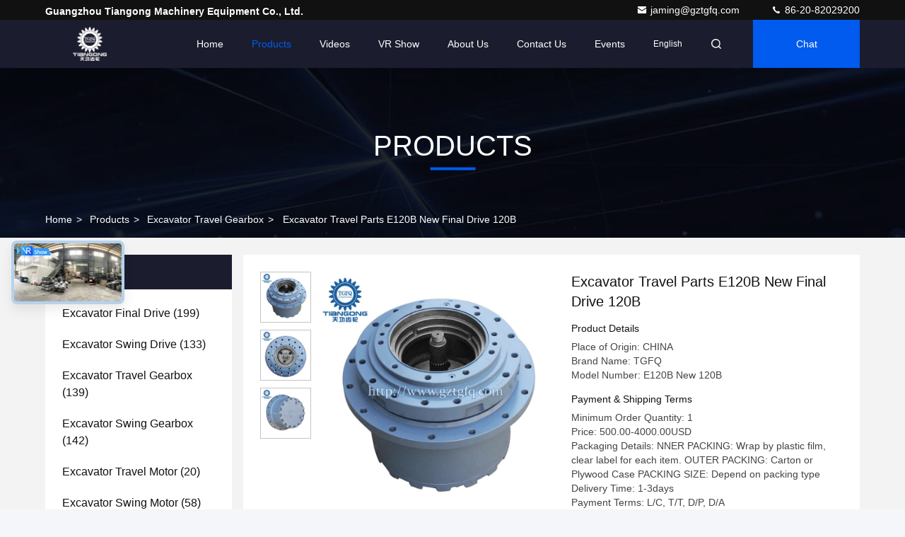

--- FILE ---
content_type: text/html
request_url: https://www.gztgfq.com/sale-14296458-excavator-travel-parts-e120b-new-final-drive-120b.html
body_size: 30015
content:

<!DOCTYPE html>
<html lang="en">
<head>
	<meta charset="utf-8">
	<meta http-equiv="X-UA-Compatible" content="IE=edge">
	<meta name="viewport" content="width=device-width, initial-scale=1, maximum-scale=1, minimum-scale=1" />
    <title> Excavator Travel Parts E120B New  Final Drive 120B</title>
    <meta name="keywords" content="120B Excavator Travel Parts, Final Drive Excavator Travel Parts, E120B Excavator Travel Parts, Excavator Travel Gearbox" />
    <meta name="description" content="High quality  Excavator Travel Parts E120B New  Final Drive 120B from China, China's leading product market 120B Excavator Travel Parts product, with strict quality control Final Drive Excavator Travel Parts factories, producing high quality E120B Excavator Travel Parts Products." />
     <link rel='preload'
					  href=/photo/gztgfq/sitetpl/style/commonV2.css?ver=1750929579 as='style'><link type='text/css' rel='stylesheet'
					  href=/photo/gztgfq/sitetpl/style/commonV2.css?ver=1750929579 media='all'><meta property="og:title" content=" Excavator Travel Parts E120B New  Final Drive 120B" />
<meta property="og:description" content="High quality  Excavator Travel Parts E120B New  Final Drive 120B from China, China's leading product market 120B Excavator Travel Parts product, with strict quality control Final Drive Excavator Travel Parts factories, producing high quality E120B Excavator Travel Parts Products." />
<meta property="og:type" content="product" />
<meta property="og:availability" content="instock" />
<meta property="og:site_name" content="Guangzhou Tiangong Machinery Equipment Co., Ltd." />
<meta property="og:url" content="https://www.gztgfq.com/sale-14296458-excavator-travel-parts-e120b-new-final-drive-120b.html" />
<meta property="og:image" content="https://www.gztgfq.com/photo/ps35744631-excavator_travel_parts_e120b_new_final_drive_120b.jpg" />
<link rel="canonical" href="https://www.gztgfq.com/sale-14296458-excavator-travel-parts-e120b-new-final-drive-120b.html" />
<link rel="stylesheet" type="text/css" href="/js/guidefirstcommon.css" />
<link rel="stylesheet" type="text/css" href="/js/guidecommon_99709.css" />
<style type="text/css">
/*<![CDATA[*/
.consent__cookie {position: fixed;top: 0;left: 0;width: 100%;height: 0%;z-index: 100000;}.consent__cookie_bg {position: fixed;top: 0;left: 0;width: 100%;height: 100%;background: #000;opacity: .6;display: none }.consent__cookie_rel {position: fixed;bottom:0;left: 0;width: 100%;background: #fff;display: -webkit-box;display: -ms-flexbox;display: flex;flex-wrap: wrap;padding: 24px 80px;-webkit-box-sizing: border-box;box-sizing: border-box;-webkit-box-pack: justify;-ms-flex-pack: justify;justify-content: space-between;-webkit-transition: all ease-in-out .3s;transition: all ease-in-out .3s }.consent__close {position: absolute;top: 20px;right: 20px;cursor: pointer }.consent__close svg {fill: #777 }.consent__close:hover svg {fill: #000 }.consent__cookie_box {flex: 1;word-break: break-word;}.consent__warm {color: #777;font-size: 16px;margin-bottom: 12px;line-height: 19px }.consent__title {color: #333;font-size: 20px;font-weight: 600;margin-bottom: 12px;line-height: 23px }.consent__itxt {color: #333;font-size: 14px;margin-bottom: 12px;display: -webkit-box;display: -ms-flexbox;display: flex;-webkit-box-align: center;-ms-flex-align: center;align-items: center }.consent__itxt i {display: -webkit-inline-box;display: -ms-inline-flexbox;display: inline-flex;width: 28px;height: 28px;border-radius: 50%;background: #e0f9e9;margin-right: 8px;-webkit-box-align: center;-ms-flex-align: center;align-items: center;-webkit-box-pack: center;-ms-flex-pack: center;justify-content: center }.consent__itxt svg {fill: #3ca860 }.consent__txt {color: #a6a6a6;font-size: 14px;margin-bottom: 8px;line-height: 17px }.consent__btns {display: -webkit-box;display: -ms-flexbox;display: flex;-webkit-box-orient: vertical;-webkit-box-direction: normal;-ms-flex-direction: column;flex-direction: column;-webkit-box-pack: center;-ms-flex-pack: center;justify-content: center;flex-shrink: 0;}.consent__btn {width: 280px;height: 40px;line-height: 40px;text-align: center;background: #3ca860;color: #fff;border-radius: 4px;margin: 8px 0;-webkit-box-sizing: border-box;box-sizing: border-box;cursor: pointer;font-size:14px}.consent__btn:hover {background: #00823b }.consent__btn.empty {color: #3ca860;border: 1px solid #3ca860;background: #fff }.consent__btn.empty:hover {background: #3ca860;color: #fff }.open .consent__cookie_bg {display: block }.open .consent__cookie_rel {bottom: 0 }@media (max-width: 760px) {.consent__btns {width: 100%;align-items: center;}.consent__cookie_rel {padding: 20px 24px }}.consent__cookie.open {display: block;}.consent__cookie {display: none;}
/*]]>*/
</style>
<style type="text/css">
/*<![CDATA[*/
@media only screen and (max-width:640px){.contact_now_dialog .content-wrap .desc{background-image:url(/images/cta_images/bg_s.png) !important}}.contact_now_dialog .content-wrap .content-wrap_header .cta-close{background-image:url(/images/cta_images/sprite.png) !important}.contact_now_dialog .content-wrap .desc{background-image:url(/images/cta_images/bg_l.png) !important}.contact_now_dialog .content-wrap .cta-btn i{background-image:url(/images/cta_images/sprite.png) !important}.contact_now_dialog .content-wrap .head-tip img{content:url(/images/cta_images/cta_contact_now.png) !important}.cusim{background-image:url(/images/imicon/im.svg) !important}.cuswa{background-image:url(/images/imicon/wa.png) !important}.cusall{background-image:url(/images/imicon/allchat.svg) !important}
/*]]>*/
</style>
<script type="text/javascript" src="/js/guidefirstcommon.js"></script>
<script type="text/javascript">
/*<![CDATA[*/
window.isvideotpl = 0;window.detailurl = '';
var colorUrl = '';var isShowGuide = 2;var showGuideColor = 0;var im_appid = 10003;var im_msg="Good day, what product are you looking for?";

var cta_cid = 52540;var use_defaulProductInfo = 1;var cta_pid = 14296458;var test_company = 0;var webim_domain = '';var company_type = 0;var cta_equipment = 'pc'; var setcookie = 'setwebimCookie(74049,14296458,0)'; var whatsapplink = "https://wa.me/8613802793958?text=Hi%2C+I%27m+interested+in++Excavator+Travel+Parts+E120B+New++Final+Drive+120B."; function insertMeta(){var str = '<meta name="mobile-web-app-capable" content="yes" /><meta name="viewport" content="width=device-width, initial-scale=1.0" />';document.head.insertAdjacentHTML('beforeend',str);} var element = document.querySelector('a.footer_webim_a[href="/webim/webim_tab.html"]');if (element) {element.parentNode.removeChild(element);}

var colorUrl = '';
var aisearch = 0;
var selfUrl = '';
window.playerReportUrl='/vod/view_count/report';
var query_string = ["Products","Detail"];
var g_tp = '';
var customtplcolor = 99709;
var str_chat = 'chat';
				var str_call_now = 'call now';
var str_chat_now = 'chat now';
var str_contact1 = 'Get Best Price';var str_chat_lang='english';var str_contact2 = 'Get Price';var str_contact2 = 'Best Price';var str_contact = 'Contact';
window.predomainsub = "";
/*]]>*/
</script>
</head>
<body>
<img src="/logo.gif" style="display:none" alt="logo"/>
<a style="display: none!important;" title="Guangzhou Tiangong Machinery Equipment Co., Ltd." class="float-inquiry" href="/contactnow.html" onclick='setinquiryCookie("{\"showproduct\":1,\"pid\":\"14296458\",\"name\":\" Excavator Travel Parts E120B New  Final Drive 120B\",\"source_url\":\"\\/sale-14296458-excavator-travel-parts-e120b-new-final-drive-120b.html\",\"picurl\":\"\\/photo\\/pd35744631-excavator_travel_parts_e120b_new_final_drive_120b.jpg\",\"propertyDetail\":[[\"Hole\",\"16\\/15holes\"],[\"Model\",\"E120B New  120B\"],[\"Product Name\",\"Excavator Travel Device Parts\"],[\"Ring Gear\",\"OD414MM\"]],\"company_name\":null,\"picurl_c\":\"\\/photo\\/pc35744631-excavator_travel_parts_e120b_new_final_drive_120b.jpg\",\"price\":\"500.00-4000.00USD\",\"username\":\"Tiangong\",\"viewTime\":\"Last Login : 4 hours 15 minutes ago\",\"subject\":\"I am interested in your  Excavator Travel Parts E120B New  Final Drive 120B\",\"countrycode\":\"RU\"}");'></a>
<script>
var originProductInfo = '';
var originProductInfo = {"showproduct":1,"pid":"14296458","name":" Excavator Travel Parts E120B New  Final Drive 120B","source_url":"\/sale-14296458-excavator-travel-parts-e120b-new-final-drive-120b.html","picurl":"\/photo\/pd35744631-excavator_travel_parts_e120b_new_final_drive_120b.jpg","propertyDetail":[["Hole","16\/15holes"],["Model","E120B New  120B"],["Product Name","Excavator Travel Device Parts"],["Ring Gear","OD414MM"]],"company_name":null,"picurl_c":"\/photo\/pc35744631-excavator_travel_parts_e120b_new_final_drive_120b.jpg","price":"500.00-4000.00USD","username":"Tiangong","viewTime":"Last Login : 2 hours 15 minutes ago","subject":"What is the FOB price on your  Excavator Travel Parts E120B New  Final Drive 120B","countrycode":"RU"};
var save_url = "/contactsave.html";
var update_url = "/updateinquiry.html";
var productInfo = {};
var defaulProductInfo = {};
var myDate = new Date();
var curDate = myDate.getFullYear()+'-'+(parseInt(myDate.getMonth())+1)+'-'+myDate.getDate();
var message = '';
var default_pop = 1;
var leaveMessageDialog = document.getElementsByClassName('leave-message-dialog')[0]; // 获取弹层
var _$$ = function (dom) {
    return document.querySelectorAll(dom);
};
resInfo = originProductInfo;
resInfo['name'] = resInfo['name'] || '';
defaulProductInfo.pid = resInfo['pid'];
defaulProductInfo.productName = resInfo['name'] ?? '';
defaulProductInfo.productInfo = resInfo['propertyDetail'];
defaulProductInfo.productImg = resInfo['picurl_c'];
defaulProductInfo.subject = resInfo['subject'] ?? '';
defaulProductInfo.productImgAlt = resInfo['name'] ?? '';
var inquirypopup_tmp = 1;
var message = 'Dear,'+'\r\n'+"I am interested in"+' '+trim(resInfo['name'])+", could you send me more details such as type, size, MOQ, material, etc."+'\r\n'+"Thanks!"+'\r\n'+"Waiting for your reply.";
var message_1 = 'Dear,'+'\r\n'+"I am interested in"+' '+trim(resInfo['name'])+", could you send me more details such as type, size, MOQ, material, etc."+'\r\n'+"Thanks!"+'\r\n'+"Waiting for your reply.";
var message_2 = 'Hello,'+'\r\n'+"I am looking for"+' '+trim(resInfo['name'])+", please send me the price, specification and picture."+'\r\n'+"Your swift response will be highly appreciated."+'\r\n'+"Feel free to contact me for more information."+'\r\n'+"Thanks a lot.";
var message_3 = 'Hello,'+'\r\n'+trim(resInfo['name'])+' '+"meets my expectations."+'\r\n'+"Please give me the best price and some other product information."+'\r\n'+"Feel free to contact me via my mail."+'\r\n'+"Thanks a lot.";

var message_4 = 'Dear,'+'\r\n'+"What is the FOB price on your"+' '+trim(resInfo['name'])+'?'+'\r\n'+"Which is the nearest port name?"+'\r\n'+"Please reply me as soon as possible, it would be better to share further information."+'\r\n'+"Regards!";
var message_5 = 'Hi there,'+'\r\n'+"I am very interested in your"+' '+trim(resInfo['name'])+'.'+'\r\n'+"Please send me your product details."+'\r\n'+"Looking forward to your quick reply."+'\r\n'+"Feel free to contact me by mail."+'\r\n'+"Regards!";

var message_6 = 'Dear,'+'\r\n'+"Please provide us with information about your"+' '+trim(resInfo['name'])+", such as type, size, material, and of course the best price."+'\r\n'+"Looking forward to your quick reply."+'\r\n'+"Thank you!";
var message_7 = 'Dear,'+'\r\n'+"Can you supply"+' '+trim(resInfo['name'])+" for us?"+'\r\n'+"First we want a price list and some product details."+'\r\n'+"I hope to get reply asap and look forward to cooperation."+'\r\n'+"Thank you very much.";
var message_8 = 'hi,'+'\r\n'+"I am looking for"+' '+trim(resInfo['name'])+", please give me some more detailed product information."+'\r\n'+"I look forward to your reply."+'\r\n'+"Thank you!";
var message_9 = 'Hello,'+'\r\n'+"Your"+' '+trim(resInfo['name'])+" meets my requirements very well."+'\r\n'+"Please send me the price, specification, and similar model will be OK."+'\r\n'+"Feel free to chat with me."+'\r\n'+"Thanks!";
var message_10 = 'Dear,'+'\r\n'+"I want to know more about the details and quotation of"+' '+trim(resInfo['name'])+'.'+'\r\n'+"Feel free to contact me."+'\r\n'+"Regards!";

var r = getRandom(1,10);

defaulProductInfo.message = eval("message_"+r);
    defaulProductInfo.message = eval("message_"+r);
        var mytAjax = {

    post: function(url, data, fn) {
        var xhr = new XMLHttpRequest();
        xhr.open("POST", url, true);
        xhr.setRequestHeader("Content-Type", "application/x-www-form-urlencoded;charset=UTF-8");
        xhr.setRequestHeader("X-Requested-With", "XMLHttpRequest");
        xhr.setRequestHeader('Content-Type','text/plain;charset=UTF-8');
        xhr.onreadystatechange = function() {
            if(xhr.readyState == 4 && (xhr.status == 200 || xhr.status == 304)) {
                fn.call(this, xhr.responseText);
            }
        };
        xhr.send(data);
    },

    postform: function(url, data, fn) {
        var xhr = new XMLHttpRequest();
        xhr.open("POST", url, true);
        xhr.setRequestHeader("X-Requested-With", "XMLHttpRequest");
        xhr.onreadystatechange = function() {
            if(xhr.readyState == 4 && (xhr.status == 200 || xhr.status == 304)) {
                fn.call(this, xhr.responseText);
            }
        };
        xhr.send(data);
    }
};
/*window.onload = function(){
    leaveMessageDialog = document.getElementsByClassName('leave-message-dialog')[0];
    if (window.localStorage.recordDialogStatus=='undefined' || (window.localStorage.recordDialogStatus!='undefined' && window.localStorage.recordDialogStatus != curDate)) {
        setTimeout(function(){
            if(parseInt(inquirypopup_tmp%10) == 1){
                creatDialog(defaulProductInfo, 1);
            }
        }, 6000);
    }
};*/
function trim(str)
{
    str = str.replace(/(^\s*)/g,"");
    return str.replace(/(\s*$)/g,"");
};
function getRandom(m,n){
    var num = Math.floor(Math.random()*(m - n) + n);
    return num;
};
function strBtn(param) {

    var starattextarea = document.getElementById("textareamessage").value.length;
    var email = document.getElementById("startEmail").value;

    var default_tip = document.querySelectorAll(".watermark_container").length;
    if (20 < starattextarea && starattextarea < 3000) {
        if(default_tip>0){
            document.getElementById("textareamessage1").parentNode.parentNode.nextElementSibling.style.display = "none";
        }else{
            document.getElementById("textareamessage1").parentNode.nextElementSibling.style.display = "none";
        }

    } else {
        if(default_tip>0){
            document.getElementById("textareamessage1").parentNode.parentNode.nextElementSibling.style.display = "block";
        }else{
            document.getElementById("textareamessage1").parentNode.nextElementSibling.style.display = "block";
        }

        return;
    }

    // var re = /^([a-zA-Z0-9_-])+@([a-zA-Z0-9_-])+\.([a-zA-Z0-9_-])+/i;/*邮箱不区分大小写*/
    var re = /^[a-zA-Z0-9][\w-]*(\.?[\w-]+)*@[a-zA-Z0-9-]+(\.[a-zA-Z0-9]+)+$/i;
    if (!re.test(email)) {
        document.getElementById("startEmail").nextElementSibling.style.display = "block";
        return;
    } else {
        document.getElementById("startEmail").nextElementSibling.style.display = "none";
    }

    var subject = document.getElementById("pop_subject").value;
    var pid = document.getElementById("pop_pid").value;
    var message = document.getElementById("textareamessage").value;
    var sender_email = document.getElementById("startEmail").value;
    var tel = '';
    if (document.getElementById("tel0") != undefined && document.getElementById("tel0") != '')
        tel = document.getElementById("tel0").value;
    var form_serialize = '&tel='+tel;

    form_serialize = form_serialize.replace(/\+/g, "%2B");
    mytAjax.post(save_url,"pid="+pid+"&subject="+subject+"&email="+sender_email+"&message="+(message)+form_serialize,function(res){
        var mes = JSON.parse(res);
        if(mes.status == 200){
            var iid = mes.iid;
            document.getElementById("pop_iid").value = iid;
            document.getElementById("pop_uuid").value = mes.uuid;

            if(typeof gtag_report_conversion === "function"){
                gtag_report_conversion();//执行统计js代码
            }
            if(typeof fbq === "function"){
                fbq('track','Purchase');//执行统计js代码
            }
        }
    });
    for (var index = 0; index < document.querySelectorAll(".dialog-content-pql").length; index++) {
        document.querySelectorAll(".dialog-content-pql")[index].style.display = "none";
    };
    $('#idphonepql').val(tel);
    document.getElementById("dialog-content-pql-id").style.display = "block";
    ;
};
function twoBtnOk(param) {

    var selectgender = document.getElementById("Mr").innerHTML;
    var iid = document.getElementById("pop_iid").value;
    var sendername = document.getElementById("idnamepql").value;
    var senderphone = document.getElementById("idphonepql").value;
    var sendercname = document.getElementById("idcompanypql").value;
    var uuid = document.getElementById("pop_uuid").value;
    var gender = 2;
    if(selectgender == 'Mr.') gender = 0;
    if(selectgender == 'Mrs.') gender = 1;
    var pid = document.getElementById("pop_pid").value;
    var form_serialize = '';

        form_serialize = form_serialize.replace(/\+/g, "%2B");

    mytAjax.post(update_url,"iid="+iid+"&gender="+gender+"&uuid="+uuid+"&name="+(sendername)+"&tel="+(senderphone)+"&company="+(sendercname)+form_serialize,function(res){});

    for (var index = 0; index < document.querySelectorAll(".dialog-content-pql").length; index++) {
        document.querySelectorAll(".dialog-content-pql")[index].style.display = "none";
    };
    document.getElementById("dialog-content-pql-ok").style.display = "block";

};
function toCheckMust(name) {
    $('#'+name+'error').hide();
}
function handClidk(param) {
    var starattextarea = document.getElementById("textareamessage1").value.length;
    var email = document.getElementById("startEmail1").value;
    var default_tip = document.querySelectorAll(".watermark_container").length;
    if (20 < starattextarea && starattextarea < 3000) {
        if(default_tip>0){
            document.getElementById("textareamessage1").parentNode.parentNode.nextElementSibling.style.display = "none";
        }else{
            document.getElementById("textareamessage1").parentNode.nextElementSibling.style.display = "none";
        }

    } else {
        if(default_tip>0){
            document.getElementById("textareamessage1").parentNode.parentNode.nextElementSibling.style.display = "block";
        }else{
            document.getElementById("textareamessage1").parentNode.nextElementSibling.style.display = "block";
        }

        return;
    }

    // var re = /^([a-zA-Z0-9_-])+@([a-zA-Z0-9_-])+\.([a-zA-Z0-9_-])+/i;
    var re = /^[a-zA-Z0-9][\w-]*(\.?[\w-]+)*@[a-zA-Z0-9-]+(\.[a-zA-Z0-9]+)+$/i;
    if (!re.test(email)) {
        document.getElementById("startEmail1").nextElementSibling.style.display = "block";
        return;
    } else {
        document.getElementById("startEmail1").nextElementSibling.style.display = "none";
    }

    var subject = document.getElementById("pop_subject").value;
    var pid = document.getElementById("pop_pid").value;
    var message = document.getElementById("textareamessage1").value;
    var sender_email = document.getElementById("startEmail1").value;
    var form_serialize = tel = '';
    if (document.getElementById("tel1") != undefined && document.getElementById("tel1") != '')
        tel = document.getElementById("tel1").value;
        mytAjax.post(save_url,"email="+sender_email+"&tel="+tel+"&pid="+pid+"&message="+message+"&subject="+subject+form_serialize,function(res){

        var mes = JSON.parse(res);
        if(mes.status == 200){
            var iid = mes.iid;
            document.getElementById("pop_iid").value = iid;
            document.getElementById("pop_uuid").value = mes.uuid;
            if(typeof gtag_report_conversion === "function"){
                gtag_report_conversion();//执行统计js代码
            }
        }

    });
    for (var index = 0; index < document.querySelectorAll(".dialog-content-pql").length; index++) {
        document.querySelectorAll(".dialog-content-pql")[index].style.display = "none";
    };
    $('#idphonepql').val(tel);
    document.getElementById("dialog-content-pql-id").style.display = "block";

};
window.addEventListener('load', function () {
    $('.checkbox-wrap label').each(function(){
        if($(this).find('input').prop('checked')){
            $(this).addClass('on')
        }else {
            $(this).removeClass('on')
        }
    })
    $(document).on('click', '.checkbox-wrap label' , function(ev){
        if (ev.target.tagName.toUpperCase() != 'INPUT') {
            $(this).toggleClass('on')
        }
    })
})

function hand_video(pdata) {
    data = JSON.parse(pdata);
    productInfo.productName = data.productName;
    productInfo.productInfo = data.productInfo;
    productInfo.productImg = data.productImg;
    productInfo.subject = data.subject;

    var message = 'Dear,'+'\r\n'+"I am interested in"+' '+trim(data.productName)+", could you send me more details such as type, size, quantity, material, etc."+'\r\n'+"Thanks!"+'\r\n'+"Waiting for your reply.";

    var message = 'Dear,'+'\r\n'+"I am interested in"+' '+trim(data.productName)+", could you send me more details such as type, size, MOQ, material, etc."+'\r\n'+"Thanks!"+'\r\n'+"Waiting for your reply.";
    var message_1 = 'Dear,'+'\r\n'+"I am interested in"+' '+trim(data.productName)+", could you send me more details such as type, size, MOQ, material, etc."+'\r\n'+"Thanks!"+'\r\n'+"Waiting for your reply.";
    var message_2 = 'Hello,'+'\r\n'+"I am looking for"+' '+trim(data.productName)+", please send me the price, specification and picture."+'\r\n'+"Your swift response will be highly appreciated."+'\r\n'+"Feel free to contact me for more information."+'\r\n'+"Thanks a lot.";
    var message_3 = 'Hello,'+'\r\n'+trim(data.productName)+' '+"meets my expectations."+'\r\n'+"Please give me the best price and some other product information."+'\r\n'+"Feel free to contact me via my mail."+'\r\n'+"Thanks a lot.";

    var message_4 = 'Dear,'+'\r\n'+"What is the FOB price on your"+' '+trim(data.productName)+'?'+'\r\n'+"Which is the nearest port name?"+'\r\n'+"Please reply me as soon as possible, it would be better to share further information."+'\r\n'+"Regards!";
    var message_5 = 'Hi there,'+'\r\n'+"I am very interested in your"+' '+trim(data.productName)+'.'+'\r\n'+"Please send me your product details."+'\r\n'+"Looking forward to your quick reply."+'\r\n'+"Feel free to contact me by mail."+'\r\n'+"Regards!";

    var message_6 = 'Dear,'+'\r\n'+"Please provide us with information about your"+' '+trim(data.productName)+", such as type, size, material, and of course the best price."+'\r\n'+"Looking forward to your quick reply."+'\r\n'+"Thank you!";
    var message_7 = 'Dear,'+'\r\n'+"Can you supply"+' '+trim(data.productName)+" for us?"+'\r\n'+"First we want a price list and some product details."+'\r\n'+"I hope to get reply asap and look forward to cooperation."+'\r\n'+"Thank you very much.";
    var message_8 = 'hi,'+'\r\n'+"I am looking for"+' '+trim(data.productName)+", please give me some more detailed product information."+'\r\n'+"I look forward to your reply."+'\r\n'+"Thank you!";
    var message_9 = 'Hello,'+'\r\n'+"Your"+' '+trim(data.productName)+" meets my requirements very well."+'\r\n'+"Please send me the price, specification, and similar model will be OK."+'\r\n'+"Feel free to chat with me."+'\r\n'+"Thanks!";
    var message_10 = 'Dear,'+'\r\n'+"I want to know more about the details and quotation of"+' '+trim(data.productName)+'.'+'\r\n'+"Feel free to contact me."+'\r\n'+"Regards!";

    var r = getRandom(1,10);

    productInfo.message = eval("message_"+r);
            if(parseInt(inquirypopup_tmp/10) == 1){
        productInfo.message = "";
    }
    productInfo.pid = data.pid;
    creatDialog(productInfo, 2);
};

function handDialog(pdata) {
    data = JSON.parse(pdata);
    productInfo.productName = data.productName;
    productInfo.productInfo = data.productInfo;
    productInfo.productImg = data.productImg;
    productInfo.subject = data.subject;

    var message = 'Dear,'+'\r\n'+"I am interested in"+' '+trim(data.productName)+", could you send me more details such as type, size, quantity, material, etc."+'\r\n'+"Thanks!"+'\r\n'+"Waiting for your reply.";

    var message = 'Dear,'+'\r\n'+"I am interested in"+' '+trim(data.productName)+", could you send me more details such as type, size, MOQ, material, etc."+'\r\n'+"Thanks!"+'\r\n'+"Waiting for your reply.";
    var message_1 = 'Dear,'+'\r\n'+"I am interested in"+' '+trim(data.productName)+", could you send me more details such as type, size, MOQ, material, etc."+'\r\n'+"Thanks!"+'\r\n'+"Waiting for your reply.";
    var message_2 = 'Hello,'+'\r\n'+"I am looking for"+' '+trim(data.productName)+", please send me the price, specification and picture."+'\r\n'+"Your swift response will be highly appreciated."+'\r\n'+"Feel free to contact me for more information."+'\r\n'+"Thanks a lot.";
    var message_3 = 'Hello,'+'\r\n'+trim(data.productName)+' '+"meets my expectations."+'\r\n'+"Please give me the best price and some other product information."+'\r\n'+"Feel free to contact me via my mail."+'\r\n'+"Thanks a lot.";

    var message_4 = 'Dear,'+'\r\n'+"What is the FOB price on your"+' '+trim(data.productName)+'?'+'\r\n'+"Which is the nearest port name?"+'\r\n'+"Please reply me as soon as possible, it would be better to share further information."+'\r\n'+"Regards!";
    var message_5 = 'Hi there,'+'\r\n'+"I am very interested in your"+' '+trim(data.productName)+'.'+'\r\n'+"Please send me your product details."+'\r\n'+"Looking forward to your quick reply."+'\r\n'+"Feel free to contact me by mail."+'\r\n'+"Regards!";

    var message_6 = 'Dear,'+'\r\n'+"Please provide us with information about your"+' '+trim(data.productName)+", such as type, size, material, and of course the best price."+'\r\n'+"Looking forward to your quick reply."+'\r\n'+"Thank you!";
    var message_7 = 'Dear,'+'\r\n'+"Can you supply"+' '+trim(data.productName)+" for us?"+'\r\n'+"First we want a price list and some product details."+'\r\n'+"I hope to get reply asap and look forward to cooperation."+'\r\n'+"Thank you very much.";
    var message_8 = 'hi,'+'\r\n'+"I am looking for"+' '+trim(data.productName)+", please give me some more detailed product information."+'\r\n'+"I look forward to your reply."+'\r\n'+"Thank you!";
    var message_9 = 'Hello,'+'\r\n'+"Your"+' '+trim(data.productName)+" meets my requirements very well."+'\r\n'+"Please send me the price, specification, and similar model will be OK."+'\r\n'+"Feel free to chat with me."+'\r\n'+"Thanks!";
    var message_10 = 'Dear,'+'\r\n'+"I want to know more about the details and quotation of"+' '+trim(data.productName)+'.'+'\r\n'+"Feel free to contact me."+'\r\n'+"Regards!";

    var r = getRandom(1,10);
    productInfo.message = eval("message_"+r);
            if(parseInt(inquirypopup_tmp/10) == 1){
        productInfo.message = "";
    }
    productInfo.pid = data.pid;
    creatDialog(productInfo, 2);
};

function closepql(param) {

    leaveMessageDialog.style.display = 'none';
};

function closepql2(param) {

    for (var index = 0; index < document.querySelectorAll(".dialog-content-pql").length; index++) {
        document.querySelectorAll(".dialog-content-pql")[index].style.display = "none";
    };
    document.getElementById("dialog-content-pql-ok").style.display = "block";
};

function decodeHtmlEntities(str) {
    var tempElement = document.createElement('div');
    tempElement.innerHTML = str;
    return tempElement.textContent || tempElement.innerText || '';
}

function initProduct(productInfo,type){

    productInfo.productName = decodeHtmlEntities(productInfo.productName);
    productInfo.message = decodeHtmlEntities(productInfo.message);

    leaveMessageDialog = document.getElementsByClassName('leave-message-dialog')[0];
    leaveMessageDialog.style.display = "block";
    if(type == 3){
        var popinquiryemail = document.getElementById("popinquiryemail").value;
        _$$("#startEmail1")[0].value = popinquiryemail;
    }else{
        _$$("#startEmail1")[0].value = "";
    }
    _$$("#startEmail")[0].value = "";
    _$$("#idnamepql")[0].value = "";
    _$$("#idphonepql")[0].value = "";
    _$$("#idcompanypql")[0].value = "";

    _$$("#pop_pid")[0].value = productInfo.pid;
    _$$("#pop_subject")[0].value = productInfo.subject;
    
    if(parseInt(inquirypopup_tmp/10) == 1){
        productInfo.message = "";
    }

    _$$("#textareamessage1")[0].value = productInfo.message;
    _$$("#textareamessage")[0].value = productInfo.message;

    _$$("#dialog-content-pql-id .titlep")[0].innerHTML = productInfo.productName;
    _$$("#dialog-content-pql-id img")[0].setAttribute("src", productInfo.productImg);
    _$$("#dialog-content-pql-id img")[0].setAttribute("alt", productInfo.productImgAlt);

    _$$("#dialog-content-pql-id-hand img")[0].setAttribute("src", productInfo.productImg);
    _$$("#dialog-content-pql-id-hand img")[0].setAttribute("alt", productInfo.productImgAlt);
    _$$("#dialog-content-pql-id-hand .titlep")[0].innerHTML = productInfo.productName;

    if (productInfo.productInfo.length > 0) {
        var ul2, ul;
        ul = document.createElement("ul");
        for (var index = 0; index < productInfo.productInfo.length; index++) {
            var el = productInfo.productInfo[index];
            var li = document.createElement("li");
            var span1 = document.createElement("span");
            span1.innerHTML = el[0] + ":";
            var span2 = document.createElement("span");
            span2.innerHTML = el[1];
            li.appendChild(span1);
            li.appendChild(span2);
            ul.appendChild(li);

        }
        ul2 = ul.cloneNode(true);
        if (type === 1) {
            _$$("#dialog-content-pql-id .left")[0].replaceChild(ul, _$$("#dialog-content-pql-id .left ul")[0]);
        } else {
            _$$("#dialog-content-pql-id-hand .left")[0].replaceChild(ul2, _$$("#dialog-content-pql-id-hand .left ul")[0]);
            _$$("#dialog-content-pql-id .left")[0].replaceChild(ul, _$$("#dialog-content-pql-id .left ul")[0]);
        }
    };
    for (var index = 0; index < _$$("#dialog-content-pql-id .right ul li").length; index++) {
        _$$("#dialog-content-pql-id .right ul li")[index].addEventListener("click", function (params) {
            _$$("#dialog-content-pql-id .right #Mr")[0].innerHTML = this.innerHTML
        }, false)

    };

};
function closeInquiryCreateDialog() {
    document.getElementById("xuanpan_dialog_box_pql").style.display = "none";
};
function showInquiryCreateDialog() {
    document.getElementById("xuanpan_dialog_box_pql").style.display = "block";
};
function submitPopInquiry(){
    var message = document.getElementById("inquiry_message").value;
    var email = document.getElementById("inquiry_email").value;
    var subject = defaulProductInfo.subject;
    var pid = defaulProductInfo.pid;
    if (email === undefined) {
        showInquiryCreateDialog();
        document.getElementById("inquiry_email").style.border = "1px solid red";
        return false;
    };
    if (message === undefined) {
        showInquiryCreateDialog();
        document.getElementById("inquiry_message").style.border = "1px solid red";
        return false;
    };
    if (email.search(/^\w+((-\w+)|(\.\w+))*\@[A-Za-z0-9]+((\.|-)[A-Za-z0-9]+)*\.[A-Za-z0-9]+$/) == -1) {
        document.getElementById("inquiry_email").style.border= "1px solid red";
        showInquiryCreateDialog();
        return false;
    } else {
        document.getElementById("inquiry_email").style.border= "";
    };
    if (message.length < 20 || message.length >3000) {
        showInquiryCreateDialog();
        document.getElementById("inquiry_message").style.border = "1px solid red";
        return false;
    } else {
        document.getElementById("inquiry_message").style.border = "";
    };
    var tel = '';
    if (document.getElementById("tel") != undefined && document.getElementById("tel") != '')
        tel = document.getElementById("tel").value;

    mytAjax.post(save_url,"pid="+pid+"&subject="+subject+"&email="+email+"&message="+(message)+'&tel='+tel,function(res){
        var mes = JSON.parse(res);
        if(mes.status == 200){
            var iid = mes.iid;
            document.getElementById("pop_iid").value = iid;
            document.getElementById("pop_uuid").value = mes.uuid;

        }
    });
    initProduct(defaulProductInfo);
    for (var index = 0; index < document.querySelectorAll(".dialog-content-pql").length; index++) {
        document.querySelectorAll(".dialog-content-pql")[index].style.display = "none";
    };
    $('#idphonepql').val(tel);
    document.getElementById("dialog-content-pql-id").style.display = "block";

};

//带附件上传
function submitPopInquiryfile(email_id,message_id,check_sort,name_id,phone_id,company_id,attachments){

    if(typeof(check_sort) == 'undefined'){
        check_sort = 0;
    }
    var message = document.getElementById(message_id).value;
    var email = document.getElementById(email_id).value;
    var attachments = document.getElementById(attachments).value;
    if(typeof(name_id) !== 'undefined' && name_id != ""){
        var name  = document.getElementById(name_id).value;
    }
    if(typeof(phone_id) !== 'undefined' && phone_id != ""){
        var phone = document.getElementById(phone_id).value;
    }
    if(typeof(company_id) !== 'undefined' && company_id != ""){
        var company = document.getElementById(company_id).value;
    }
    var subject = defaulProductInfo.subject;
    var pid = defaulProductInfo.pid;

    if(check_sort == 0){
        if (email === undefined) {
            showInquiryCreateDialog();
            document.getElementById(email_id).style.border = "1px solid red";
            return false;
        };
        if (message === undefined) {
            showInquiryCreateDialog();
            document.getElementById(message_id).style.border = "1px solid red";
            return false;
        };

        if (email.search(/^\w+((-\w+)|(\.\w+))*\@[A-Za-z0-9]+((\.|-)[A-Za-z0-9]+)*\.[A-Za-z0-9]+$/) == -1) {
            document.getElementById(email_id).style.border= "1px solid red";
            showInquiryCreateDialog();
            return false;
        } else {
            document.getElementById(email_id).style.border= "";
        };
        if (message.length < 20 || message.length >3000) {
            showInquiryCreateDialog();
            document.getElementById(message_id).style.border = "1px solid red";
            return false;
        } else {
            document.getElementById(message_id).style.border = "";
        };
    }else{

        if (message === undefined) {
            showInquiryCreateDialog();
            document.getElementById(message_id).style.border = "1px solid red";
            return false;
        };

        if (email === undefined) {
            showInquiryCreateDialog();
            document.getElementById(email_id).style.border = "1px solid red";
            return false;
        };

        if (message.length < 20 || message.length >3000) {
            showInquiryCreateDialog();
            document.getElementById(message_id).style.border = "1px solid red";
            return false;
        } else {
            document.getElementById(message_id).style.border = "";
        };

        if (email.search(/^\w+((-\w+)|(\.\w+))*\@[A-Za-z0-9]+((\.|-)[A-Za-z0-9]+)*\.[A-Za-z0-9]+$/) == -1) {
            document.getElementById(email_id).style.border= "1px solid red";
            showInquiryCreateDialog();
            return false;
        } else {
            document.getElementById(email_id).style.border= "";
        };

    };

    mytAjax.post(save_url,"pid="+pid+"&subject="+subject+"&email="+email+"&message="+message+"&company="+company+"&attachments="+attachments,function(res){
        var mes = JSON.parse(res);
        if(mes.status == 200){
            var iid = mes.iid;
            document.getElementById("pop_iid").value = iid;
            document.getElementById("pop_uuid").value = mes.uuid;

            if(typeof gtag_report_conversion === "function"){
                gtag_report_conversion();//执行统计js代码
            }
            if(typeof fbq === "function"){
                fbq('track','Purchase');//执行统计js代码
            }
        }
    });
    initProduct(defaulProductInfo);

    if(name !== undefined && name != ""){
        _$$("#idnamepql")[0].value = name;
    }

    if(phone !== undefined && phone != ""){
        _$$("#idphonepql")[0].value = phone;
    }

    if(company !== undefined && company != ""){
        _$$("#idcompanypql")[0].value = company;
    }

    for (var index = 0; index < document.querySelectorAll(".dialog-content-pql").length; index++) {
        document.querySelectorAll(".dialog-content-pql")[index].style.display = "none";
    };
    document.getElementById("dialog-content-pql-id").style.display = "block";

};
function submitPopInquiryByParam(email_id,message_id,check_sort,name_id,phone_id,company_id){

    if(typeof(check_sort) == 'undefined'){
        check_sort = 0;
    }

    var senderphone = '';
    var message = document.getElementById(message_id).value;
    var email = document.getElementById(email_id).value;
    if(typeof(name_id) !== 'undefined' && name_id != ""){
        var name  = document.getElementById(name_id).value;
    }
    if(typeof(phone_id) !== 'undefined' && phone_id != ""){
        var phone = document.getElementById(phone_id).value;
        senderphone = phone;
    }
    if(typeof(company_id) !== 'undefined' && company_id != ""){
        var company = document.getElementById(company_id).value;
    }
    var subject = defaulProductInfo.subject;
    var pid = defaulProductInfo.pid;

    if(check_sort == 0){
        if (email === undefined) {
            showInquiryCreateDialog();
            document.getElementById(email_id).style.border = "1px solid red";
            return false;
        };
        if (message === undefined) {
            showInquiryCreateDialog();
            document.getElementById(message_id).style.border = "1px solid red";
            return false;
        };

        if (email.search(/^\w+((-\w+)|(\.\w+))*\@[A-Za-z0-9]+((\.|-)[A-Za-z0-9]+)*\.[A-Za-z0-9]+$/) == -1) {
            document.getElementById(email_id).style.border= "1px solid red";
            showInquiryCreateDialog();
            return false;
        } else {
            document.getElementById(email_id).style.border= "";
        };
        if (message.length < 20 || message.length >3000) {
            showInquiryCreateDialog();
            document.getElementById(message_id).style.border = "1px solid red";
            return false;
        } else {
            document.getElementById(message_id).style.border = "";
        };
    }else{

        if (message === undefined) {
            showInquiryCreateDialog();
            document.getElementById(message_id).style.border = "1px solid red";
            return false;
        };

        if (email === undefined) {
            showInquiryCreateDialog();
            document.getElementById(email_id).style.border = "1px solid red";
            return false;
        };

        if (message.length < 20 || message.length >3000) {
            showInquiryCreateDialog();
            document.getElementById(message_id).style.border = "1px solid red";
            return false;
        } else {
            document.getElementById(message_id).style.border = "";
        };

        if (email.search(/^\w+((-\w+)|(\.\w+))*\@[A-Za-z0-9]+((\.|-)[A-Za-z0-9]+)*\.[A-Za-z0-9]+$/) == -1) {
            document.getElementById(email_id).style.border= "1px solid red";
            showInquiryCreateDialog();
            return false;
        } else {
            document.getElementById(email_id).style.border= "";
        };

    };

    var productsku = "";
    if($("#product_sku").length > 0){
        productsku = $("#product_sku").html();
    }

    mytAjax.post(save_url,"tel="+senderphone+"&pid="+pid+"&subject="+subject+"&email="+email+"&message="+message+"&messagesku="+encodeURI(productsku),function(res){
        var mes = JSON.parse(res);
        if(mes.status == 200){
            var iid = mes.iid;
            document.getElementById("pop_iid").value = iid;
            document.getElementById("pop_uuid").value = mes.uuid;

            if(typeof gtag_report_conversion === "function"){
                gtag_report_conversion();//执行统计js代码
            }
            if(typeof fbq === "function"){
                fbq('track','Purchase');//执行统计js代码
            }
        }
    });
    initProduct(defaulProductInfo);

    if(name !== undefined && name != ""){
        _$$("#idnamepql")[0].value = name;
    }

    if(phone !== undefined && phone != ""){
        _$$("#idphonepql")[0].value = phone;
    }

    if(company !== undefined && company != ""){
        _$$("#idcompanypql")[0].value = company;
    }

    for (var index = 0; index < document.querySelectorAll(".dialog-content-pql").length; index++) {
        document.querySelectorAll(".dialog-content-pql")[index].style.display = "none";

    };
    document.getElementById("dialog-content-pql-id").style.display = "block";

};

function creat_videoDialog(productInfo, type) {

    if(type == 1){
        if(default_pop != 1){
            return false;
        }
        window.localStorage.recordDialogStatus = curDate;
    }else{
        default_pop = 0;
    }
    initProduct(productInfo, type);
    if (type === 1) {
        // 自动弹出
        for (var index = 0; index < document.querySelectorAll(".dialog-content-pql").length; index++) {

            document.querySelectorAll(".dialog-content-pql")[index].style.display = "none";
        };
        document.getElementById("dialog-content-pql").style.display = "block";
    } else {
        // 手动弹出
        for (var index = 0; index < document.querySelectorAll(".dialog-content-pql").length; index++) {
            document.querySelectorAll(".dialog-content-pql")[index].style.display = "none";
        };
        document.getElementById("dialog-content-pql-id-hand").style.display = "block";
    }
}

function creatDialog(productInfo, type) {

    if(type == 1){
        if(default_pop != 1){
            return false;
        }
        window.localStorage.recordDialogStatus = curDate;
    }else{
        default_pop = 0;
    }
    initProduct(productInfo, type);
    if (type === 1) {
        // 自动弹出
        for (var index = 0; index < document.querySelectorAll(".dialog-content-pql").length; index++) {

            document.querySelectorAll(".dialog-content-pql")[index].style.display = "none";
        };
        document.getElementById("dialog-content-pql").style.display = "block";
    } else {
        // 手动弹出
        for (var index = 0; index < document.querySelectorAll(".dialog-content-pql").length; index++) {
            document.querySelectorAll(".dialog-content-pql")[index].style.display = "none";
        };
        document.getElementById("dialog-content-pql-id-hand").style.display = "block";
    }
}

//带邮箱信息打开询盘框 emailtype=1表示带入邮箱
function openDialog(emailtype){
    var type = 2;//不带入邮箱，手动弹出
    if(emailtype == 1){
        var popinquiryemail = document.getElementById("popinquiryemail").value;
        // var re = /^([a-zA-Z0-9_-])+@([a-zA-Z0-9_-])+\.([a-zA-Z0-9_-])+/i;
        var re = /^[a-zA-Z0-9][\w-]*(\.?[\w-]+)*@[a-zA-Z0-9-]+(\.[a-zA-Z0-9]+)+$/i;
        if (!re.test(popinquiryemail)) {
            //前端提示样式;
            showInquiryCreateDialog();
            document.getElementById("popinquiryemail").style.border = "1px solid red";
            return false;
        } else {
            //前端提示样式;
        }
        var type = 3;
    }
    creatDialog(defaulProductInfo,type);
}

//上传附件
function inquiryUploadFile(){
    var fileObj = document.querySelector("#fileId").files[0];
    //构建表单数据
    var formData = new FormData();
    var filesize = fileObj.size;
    if(filesize > 10485760 || filesize == 0) {
        document.getElementById("filetips").style.display = "block";
        return false;
    }else {
        document.getElementById("filetips").style.display = "none";
    }
    formData.append('popinquiryfile', fileObj);
    document.getElementById("quotefileform").reset();
    var save_url = "/inquiryuploadfile.html";
    mytAjax.postform(save_url,formData,function(res){
        var mes = JSON.parse(res);
        if(mes.status == 200){
            document.getElementById("uploader-file-info").innerHTML = document.getElementById("uploader-file-info").innerHTML + "<span class=op>"+mes.attfile.name+"<a class=delatt id=att"+mes.attfile.id+" onclick=delatt("+mes.attfile.id+");>Delete</a></span>";
            var nowattachs = document.getElementById("attachments").value;
            if( nowattachs !== ""){
                var attachs = JSON.parse(nowattachs);
                attachs[mes.attfile.id] = mes.attfile;
            }else{
                var attachs = {};
                attachs[mes.attfile.id] = mes.attfile;
            }
            document.getElementById("attachments").value = JSON.stringify(attachs);
        }
    });
}
//附件删除
function delatt(attid)
{
    var nowattachs = document.getElementById("attachments").value;
    if( nowattachs !== ""){
        var attachs = JSON.parse(nowattachs);
        if(attachs[attid] == ""){
            return false;
        }
        var formData = new FormData();
        var delfile = attachs[attid]['filename'];
        var save_url = "/inquirydelfile.html";
        if(delfile != "") {
            formData.append('delfile', delfile);
            mytAjax.postform(save_url, formData, function (res) {
                if(res !== "") {
                    var mes = JSON.parse(res);
                    if (mes.status == 200) {
                        delete attachs[attid];
                        document.getElementById("attachments").value = JSON.stringify(attachs);
                        var s = document.getElementById("att"+attid);
                        s.parentNode.remove();
                    }
                }
            });
        }
    }else{
        return false;
    }
}

</script>
<div class="leave-message-dialog" style="display: none">
<style>
    .leave-message-dialog .close:before, .leave-message-dialog .close:after{
        content:initial;
    }
</style>
<div class="dialog-content-pql" id="dialog-content-pql" style="display: none">
    <span class="close" onclick="closepql()"><img src="/images/close.png" alt="close"></span>
    <div class="title">
        <p class="firstp-pql">Leave a Message</p>
        <p class="lastp-pql">We will call you back soon!</p>
    </div>
    <div class="form">
        <div class="textarea">
            <textarea style='font-family: robot;'  name="" id="textareamessage" cols="30" rows="10" style="margin-bottom:14px;width:100%"
                placeholder="Please enter your inquiry details."></textarea>
        </div>
        <p class="error-pql"> <span class="icon-pql"><img src="/images/error.png" alt="Guangzhou Tiangong Machinery Equipment Co., Ltd."></span> Your message must be between 20-3,000 characters!</p>
        <input id="startEmail" type="text" placeholder="Enter your E-mail" onkeydown="if(event.keyCode === 13){ strBtn();}">
        <p class="error-pql"><span class="icon-pql"><img src="/images/error.png" alt="Guangzhou Tiangong Machinery Equipment Co., Ltd."></span> Please check your E-mail! </p>
                <div class="operations">
            <div class='btn' id="submitStart" type="submit" onclick="strBtn()">SUBMIT</div>
        </div>
            </div>
</div>
<div class="dialog-content-pql dialog-content-pql-id" id="dialog-content-pql-id" style="display:none">
        <span class="close" onclick="closepql2()"><svg t="1648434466530" class="icon" viewBox="0 0 1024 1024" version="1.1" xmlns="http://www.w3.org/2000/svg" p-id="2198" width="16" height="16"><path d="M576 512l277.333333 277.333333-64 64-277.333333-277.333333L234.666667 853.333333 170.666667 789.333333l277.333333-277.333333L170.666667 234.666667 234.666667 170.666667l277.333333 277.333333L789.333333 170.666667 853.333333 234.666667 576 512z" fill="#444444" p-id="2199"></path></svg></span>
    <div class="left">
        <div class="img"><img></div>
        <p class="titlep"></p>
        <ul> </ul>
    </div>
    <div class="right">
                <p class="title">More information facilitates better communication.</p>
                <div style="position: relative;">
            <div class="mr"> <span id="Mr">Mr</span>
                <ul>
                    <li>Mr</li>
                    <li>Mrs</li>
                </ul>
            </div>
            <input style="text-indent: 80px;" type="text" id="idnamepql" placeholder="Input your name">
        </div>
        <input type="text"  id="idphonepql"  placeholder="Phone Number">
        <input type="text" id="idcompanypql"  placeholder="Company" onkeydown="if(event.keyCode === 13){ twoBtnOk();}">
                <div class="btn form_new" id="twoBtnOk" onclick="twoBtnOk()">OK</div>
    </div>
</div>

<div class="dialog-content-pql dialog-content-pql-ok" id="dialog-content-pql-ok" style="display:none">
        <span class="close" onclick="closepql()"><svg t="1648434466530" class="icon" viewBox="0 0 1024 1024" version="1.1" xmlns="http://www.w3.org/2000/svg" p-id="2198" width="16" height="16"><path d="M576 512l277.333333 277.333333-64 64-277.333333-277.333333L234.666667 853.333333 170.666667 789.333333l277.333333-277.333333L170.666667 234.666667 234.666667 170.666667l277.333333 277.333333L789.333333 170.666667 853.333333 234.666667 576 512z" fill="#444444" p-id="2199"></path></svg></span>
    <div class="duihaook"></div>
        <p class="title">Submitted successfully!</p>
        <p class="p1" style="text-align: center; font-size: 18px; margin-top: 14px;">We will call you back soon!</p>
    <div class="btn" onclick="closepql()" id="endOk" style="margin: 0 auto;margin-top: 50px;">OK</div>
</div>
<div class="dialog-content-pql dialog-content-pql-id dialog-content-pql-id-hand" id="dialog-content-pql-id-hand"
    style="display:none">
     <input type="hidden" name="pop_pid" id="pop_pid" value="0">
     <input type="hidden" name="pop_subject" id="pop_subject" value="">
     <input type="hidden" name="pop_iid" id="pop_iid" value="0">
     <input type="hidden" name="pop_uuid" id="pop_uuid" value="0">
        <span class="close" onclick="closepql()"><svg t="1648434466530" class="icon" viewBox="0 0 1024 1024" version="1.1" xmlns="http://www.w3.org/2000/svg" p-id="2198" width="16" height="16"><path d="M576 512l277.333333 277.333333-64 64-277.333333-277.333333L234.666667 853.333333 170.666667 789.333333l277.333333-277.333333L170.666667 234.666667 234.666667 170.666667l277.333333 277.333333L789.333333 170.666667 853.333333 234.666667 576 512z" fill="#444444" p-id="2199"></path></svg></span>
    <div class="left">
        <div class="img"><img></div>
        <p class="titlep"></p>
        <ul> </ul>
    </div>
    <div class="right" style="float:right">
                <div class="title">
            <p class="firstp-pql">Leave a Message</p>
            <p class="lastp-pql">We will call you back soon!</p>
        </div>
                <div class="form">
            <div class="textarea">
                <textarea style='font-family: robot;' name="message" id="textareamessage1" cols="30" rows="10"
                    placeholder="Please enter your inquiry details."></textarea>
            </div>
            <p class="error-pql"> <span class="icon-pql"><img src="/images/error.png" alt="Guangzhou Tiangong Machinery Equipment Co., Ltd."></span> Your message must be between 20-3,000 characters!</p>

                            <input style="display:none" id="tel1" name="tel" type="text" oninput="value=value.replace(/[^0-9_+-]/g,'');" placeholder="Phone Number">
                        <input id='startEmail1' name='email' data-type='1' type='text'
                   placeholder="Enter your E-mail"
                   onkeydown='if(event.keyCode === 13){ handClidk();}'>
            
            <p class='error-pql'><span class='icon-pql'>
                    <img src="/images/error.png" alt="Guangzhou Tiangong Machinery Equipment Co., Ltd."></span> Please check your E-mail!            </p>

            <div class="operations">
                <div class='btn' id="submitStart1" type="submit" onclick="handClidk()">SUBMIT</div>
            </div>
        </div>
    </div>
</div>
</div>
<div id="xuanpan_dialog_box_pql" class="xuanpan_dialog_box_pql"
    style="display:none;background:rgba(0,0,0,.6);width:100%;height:100%;position: fixed;top:0;left:0;z-index: 999999;">
    <div class="box_pql"
      style="width:526px;height:206px;background:rgba(255,255,255,1);opacity:1;border-radius:4px;position: absolute;left: 50%;top: 50%;transform: translate(-50%,-50%);">
      <div onclick="closeInquiryCreateDialog()" class="close close_create_dialog"
        style="cursor: pointer;height:42px;width:40px;float:right;padding-top: 16px;"><span
          style="display: inline-block;width: 25px;height: 2px;background: rgb(114, 114, 114);transform: rotate(45deg); "><span
            style="display: block;width: 25px;height: 2px;background: rgb(114, 114, 114);transform: rotate(-90deg); "></span></span>
      </div>
      <div
        style="height: 72px; overflow: hidden; text-overflow: ellipsis; display:-webkit-box;-ebkit-line-clamp: 3;-ebkit-box-orient: vertical; margin-top: 58px; padding: 0 84px; font-size: 18px; color: rgba(51, 51, 51, 1); text-align: center; ">
        Please leave your correct email and detailed requirements (20-3,000 characters).</div>
      <div onclick="closeInquiryCreateDialog()" class="close_create_dialog"
        style="width: 139px; height: 36px; background: rgba(253, 119, 34, 1); border-radius: 4px; margin: 16px auto; color: rgba(255, 255, 255, 1); font-size: 18px; line-height: 36px; text-align: center;">
        OK</div>
    </div>
</div>
<style type="text/css">.vr-asidebox {position: fixed; bottom: 290px; left: 16px; width: 160px; height: 90px; background: #eee; overflow: hidden; border: 4px solid rgba(4, 120, 237, 0.24); box-shadow: 0px 8px 16px rgba(0, 0, 0, 0.08); border-radius: 8px; display: none; z-index: 1000; } .vr-small {position: fixed; bottom: 290px; left: 16px; width: 72px; height: 90px; background: url(/images/ctm_icon_vr.png) no-repeat center; background-size: 69.5px; overflow: hidden; display: none; cursor: pointer; z-index: 1000; display: block; text-decoration: none; } .vr-group {position: relative; } .vr-animate {width: 160px; height: 90px; background: #eee; position: relative; } .js-marquee {/*margin-right: 0!important;*/ } .vr-link {position: absolute; top: 0; left: 0; width: 100%; height: 100%; display: none; } .vr-mask {position: absolute; top: 0px; left: 0px; width: 100%; height: 100%; display: block; background: #000; opacity: 0.4; } .vr-jump {position: absolute; top: 0px; left: 0px; width: 100%; height: 100%; display: block; background: url(/images/ctm_icon_see.png) no-repeat center center; background-size: 34px; font-size: 0; } .vr-close {position: absolute; top: 50%; right: 0px; width: 16px; height: 20px; display: block; transform: translate(0, -50%); background: rgba(255, 255, 255, 0.6); border-radius: 4px 0px 0px 4px; cursor: pointer; } .vr-close i {position: absolute; top: 0px; left: 0px; width: 100%; height: 100%; display: block; background: url(/images/ctm_icon_left.png) no-repeat center center; background-size: 16px; } .vr-group:hover .vr-link {display: block; } .vr-logo {position: absolute; top: 4px; left: 4px; width: 50px; height: 14px; background: url(/images/ctm_icon_vrshow.png) no-repeat; background-size: 48px; }
</style>
<a class="vr-small" title="Guangzhou Tiangong Machinery Equipment Co., Ltd. Virtual Reality View" href="/vr.html" target="_blank"></a>
<div class="vr-asidebox">
    <div class="vr-group">
        <div class="vr-animate marquee">
            <div class="vr-imgslidr" style="background: url(/photo/gztgfq/vr/cover_thumb.jpg) no-repeat center left;height: 90px;width: 400px;"></div>
        </div>
        <div class="vr-link">
            <span class="vr-mask"></span>
            <a title="Guangzhou Tiangong Machinery Equipment Co., Ltd. Virtual Reality View" class="vr-jump" href="/vr.html" target="_blank">vr</a>
            <span class="vr-close" onclick="hideVr()" title="Fold"><i></i></span>
        </div>
        <div class="vr-logo"></div>
    </div>
</div>

<script type="text/javascript">
    function showVr() {
        document.querySelector('.vr-asidebox').style.display = 'block';
        document.querySelector('.vr-small').style.display = 'none';
        setCookie(0)
    }

    function hideVr() {
        document.querySelector('.vr-asidebox').style.display = 'none';
        document.querySelector('.vr-small').style.display = 'block';
        setCookie(1)
    }
    // 读缓存
    function getCookie(name) {
        var arr, reg = new RegExp("(^| )" + name + "=([^;]*)(;|$)");
        if (arr = document.cookie.match(reg))
            return unescape(arr[2]);
        else
            return null;
    }
    // 存缓存
    function setCookie(value) {
        var Days = 1;
        var exp = new Date();
        exp.setTime(exp.getTime() + Days * 24 * 60 * 60 * 1000);
        document.cookie = "vr=" + escape(value) + ";expires=" + exp.toGMTString();
    }
    window.addEventListener('load', function () {
        (function($){$.fn.marquee=function(options){return this.each(function(){var o=$.extend({},$.fn.marquee.defaults,options),$this=$(this),$marqueeWrapper,containerWidth,animationCss,verticalDir,elWidth,loopCount=3,playState="animation-play-state",css3AnimationIsSupported=!1,_prefixedEvent=function(element,type,callback){var pfx=["webkit","moz","MS","o",""];for(var p=0;p<pfx.length;p++){if(!pfx[p]){type=type.toLowerCase()}element.addEventListener(pfx[p]+type,callback,!1)}},_objToString=function(obj){var tabjson=[];for(var p in obj){if(obj.hasOwnProperty(p)){tabjson.push(p+":"+obj[p])}}tabjson.push();return"{"+tabjson.join(",")+"}"},_startAnimationWithDelay=function(){$this.timer=setTimeout(animate,o.delayBeforeStart)},methods={pause:function(){if(css3AnimationIsSupported&&o.allowCss3Support){$marqueeWrapper.css(playState,"paused")}else{if($.fn.pause){$marqueeWrapper.pause()}}$this.data("runningStatus","paused");$this.trigger("paused")},resume:function(){if(css3AnimationIsSupported&&o.allowCss3Support){$marqueeWrapper.css(playState,"running")}else{if($.fn.resume){$marqueeWrapper.resume()}}$this.data("runningStatus","resumed");$this.trigger("resumed")},toggle:function(){methods[$this.data("runningStatus")=="resumed"?"pause":"resume"]()},destroy:function(){clearTimeout($this.timer);$this.find("*").addBack().off();$this.html($this.find(".js-marquee:first").html())}};if(typeof options==="string"){if($.isFunction(methods[options])){if(!$marqueeWrapper){$marqueeWrapper=$this.find(".js-marquee-wrapper")}if($this.data("css3AnimationIsSupported")===!0){css3AnimationIsSupported=!0}methods[options]()}return}var dataAttributes={},attr;$.each(o,function(key,value){attr=$this.attr("data-"+key);if(typeof attr!=="undefined"){switch(attr){case"true":attr=!0;break;case"false":attr=!1;break}o[key]=attr}});if(o.speed){o.duration=parseInt($this.width(),10)/o.speed*1000}verticalDir=o.direction=="up"||o.direction=="down";o.gap=o.duplicated?parseInt(o.gap):0;$this.wrapInner('<div class="js-marquee"></div>');var $el=$this.find(".js-marquee").css({"margin-right":o.gap,"float":"left"});if(o.duplicated){$el.clone(!0).appendTo($this)}$this.wrapInner('<div style="width:100000px" class="js-marquee-wrapper"></div>');$marqueeWrapper=$this.find(".js-marquee-wrapper");if(verticalDir){var containerHeight=$this.height();$marqueeWrapper.removeAttr("style");$this.height(containerHeight);$this.find(".js-marquee").css({"float":"none","margin-bottom":o.gap,"margin-right":0});if(o.duplicated){$this.find(".js-marquee:last").css({"margin-bottom":0})}var elHeight=$this.find(".js-marquee:first").height()+o.gap;if(o.startVisible&&!o.duplicated){o._completeDuration=((parseInt(elHeight,10)+parseInt(containerHeight,10))/parseInt(containerHeight,10))*o.duration;o.duration=(parseInt(elHeight,10)/parseInt(containerHeight,10))*o.duration}else{o.duration=((parseInt(elHeight,10)+parseInt(containerHeight,10))/parseInt(containerHeight,10))*o.duration}}else{elWidth=$this.find(".js-marquee:first").width()+o.gap;containerWidth=$this.width();if(o.startVisible&&!o.duplicated){o._completeDuration=((parseInt(elWidth,10)+parseInt(containerWidth,10))/parseInt(containerWidth,10))*o.duration;o.duration=(parseInt(elWidth,10)/parseInt(containerWidth,10))*o.duration}else{o.duration=((parseInt(elWidth,10)+parseInt(containerWidth,10))/parseInt(containerWidth,10))*o.duration}}if(o.duplicated){o.duration=o.duration/2}if(o.allowCss3Support){var elm=document.body||document.createElement("div"),animationName="marqueeAnimation-"+Math.floor(Math.random()*10000000),domPrefixes="Webkit Moz O ms Khtml".split(" "),animationString="animation",animationCss3Str="",keyframeString="";if(elm.style.animation!==undefined){keyframeString="@keyframes "+animationName+" ";css3AnimationIsSupported=!0}if(css3AnimationIsSupported===!1){for(var i=0;i<domPrefixes.length;i++){if(elm.style[domPrefixes[i]+"AnimationName"]!==undefined){var prefix="-"+domPrefixes[i].toLowerCase()+"-";animationString=prefix+animationString;playState=prefix+playState;keyframeString="@"+prefix+"keyframes "+animationName+" ";css3AnimationIsSupported=!0;break}}}if(css3AnimationIsSupported){animationCss3Str=animationName+" "+o.duration/1000+"s "+o.delayBeforeStart/1000+"s infinite "+o.css3easing;$this.data("css3AnimationIsSupported",!0)}}var _rePositionVertically=function(){$marqueeWrapper.css("transform","translateY("+(o.direction=="up"?containerHeight+"px":"-"+elHeight+"px")+")")},_rePositionHorizontally=function(){$marqueeWrapper.css("transform","translateX("+(o.direction=="left"?containerWidth+"px":"-"+elWidth+"px")+")")};if(o.duplicated){if(verticalDir){if(o.startVisible){$marqueeWrapper.css("transform","translateY(0)")}else{$marqueeWrapper.css("transform","translateY("+(o.direction=="up"?containerHeight+"px":"-"+((elHeight*2)-o.gap)+"px")+")")}}else{if(o.startVisible){$marqueeWrapper.css("transform","translateX(0)")}else{$marqueeWrapper.css("transform","translateX("+(o.direction=="left"?containerWidth+"px":"-"+((elWidth*2)-o.gap)+"px")+")")
        }}if(!o.startVisible){loopCount=1}}else{if(o.startVisible){loopCount=2}else{if(verticalDir){_rePositionVertically()}else{_rePositionHorizontally()}}}var animate=function(){if(o.duplicated){if(loopCount===1){o._originalDuration=o.duration;if(verticalDir){o.duration=o.direction=="up"?o.duration+(containerHeight/((elHeight)/o.duration)):o.duration*2}else{o.duration=o.direction=="left"?o.duration+(containerWidth/((elWidth)/o.duration)):o.duration*2}if(animationCss3Str){animationCss3Str=animationName+" "+o.duration/1000+"s "+o.delayBeforeStart/1000+"s "+o.css3easing}loopCount++}else{if(loopCount===2){o.duration=o._originalDuration;if(animationCss3Str){animationName=animationName+"0";keyframeString=$.trim(keyframeString)+"0 ";animationCss3Str=animationName+" "+o.duration/1000+"s 0s infinite "+o.css3easing}loopCount++}}}if(verticalDir){if(o.duplicated){if(loopCount>2){$marqueeWrapper.css("transform","translateY("+(o.direction=="up"?0:"-"+elHeight+"px")+")")}animationCss={"transform":"translateY("+(o.direction=="up"?"-"+elHeight+"px":0)+")"}}else{if(o.startVisible){if(loopCount===2){if(animationCss3Str){animationCss3Str=animationName+" "+o.duration/1000+"s "+o.delayBeforeStart/1000+"s "+o.css3easing}animationCss={"transform":"translateY("+(o.direction=="up"?"-"+elHeight+"px":containerHeight+"px")+")"};loopCount++}else{if(loopCount===3){o.duration=o._completeDuration;if(animationCss3Str){animationName=animationName+"0";keyframeString=$.trim(keyframeString)+"0 ";animationCss3Str=animationName+" "+o.duration/1000+"s 0s infinite "+o.css3easing}_rePositionVertically()}}}else{_rePositionVertically();animationCss={"transform":"translateY("+(o.direction=="up"?"-"+($marqueeWrapper.height())+"px":containerHeight+"px")+")"}}}}else{if(o.duplicated){if(loopCount>2){$marqueeWrapper.css("transform","translateX("+(o.direction=="left"?0:"-"+elWidth+"px")+")")}animationCss={"transform":"translateX("+(o.direction=="left"?"-"+elWidth+"px":0)+")"}}else{if(o.startVisible){if(loopCount===2){if(animationCss3Str){animationCss3Str=animationName+" "+o.duration/1000+"s "+o.delayBeforeStart/1000+"s "+o.css3easing}animationCss={"transform":"translateX("+(o.direction=="left"?"-"+elWidth+"px":containerWidth+"px")+")"};loopCount++}else{if(loopCount===3){o.duration=o._completeDuration;if(animationCss3Str){animationName=animationName+"0";keyframeString=$.trim(keyframeString)+"0 ";animationCss3Str=animationName+" "+o.duration/1000+"s 0s infinite "+o.css3easing}_rePositionHorizontally()}}}else{_rePositionHorizontally();animationCss={"transform":"translateX("+(o.direction=="left"?"-"+elWidth+"px":containerWidth+"px")+")"}}}}$this.trigger("beforeStarting");if(css3AnimationIsSupported){$marqueeWrapper.css(animationString,animationCss3Str);var keyframeCss=keyframeString+" { 100%  "+_objToString(animationCss)+"}",$styles=$marqueeWrapper.find("style");if($styles.length!==0){$styles.filter(":last").html(keyframeCss)}else{$("head").append("<style>"+keyframeCss+"</style>")}_prefixedEvent($marqueeWrapper[0],"AnimationIteration",function(){$this.trigger("finished")});_prefixedEvent($marqueeWrapper[0],"AnimationEnd",function(){animate();$this.trigger("finished")})}else{$marqueeWrapper.animate(animationCss,o.duration,o.easing,function(){$this.trigger("finished");if(o.pauseOnCycle){_startAnimationWithDelay()}else{animate()}})}$this.data("runningStatus","resumed")};$this.on("pause",methods.pause);$this.on("resume",methods.resume);if(o.pauseOnHover){$this.on("mouseenter",methods.pause);$this.on("mouseleave",methods.resume)}if(css3AnimationIsSupported&&o.allowCss3Support){animate()}else{_startAnimationWithDelay()}})};$.fn.marquee.defaults={allowCss3Support:!0,css3easing:"linear",easing:"linear",delayBeforeStart:1000,direction:"left",duplicated:!1,duration:5000,speed:0,gap:20,pauseOnCycle:!1,pauseOnHover:!1,startVisible:!1}})(jQuery);
        var v = getCookie('vr');
        if (v == 0 || v == null) {
            showVr()
        } else {
            hideVr()
        }
        $(".marquee").marquee({
            speed: 6.14,
            startVisible: !0,
            gap: 0,
            delayBeforeStart: 1e3,
            duplicated: !0
        })
    });

</script>

<div data-head='head'>
<div class="header_p_99709">
      <div class="header_p_main">
        <div class="header_p_left ecer-ellipsis">Guangzhou Tiangong Machinery Equipment Co., Ltd.</div>
        <div class="header_p_right">
          <a class="header_p_a header_p_a1" title="Guangzhou Tiangong Machinery Equipment Co., Ltd." href="mailto:jaming@gztgfq.com">
            <i class="feitian ft-contact2"></i>jaming@gztgfq.com
          </a>
          <a class="header_p_a" title="Guangzhou Tiangong Machinery Equipment Co., Ltd." href="tel:86-20-82029200">
            <i class="feitian ft-phone1"></i> 86-20-82029200
          </a>
        </div>
      </div>
      <div class="header_p_main2">
        <div
          class="header_p_logo image-all ecer-flex ecer-flex-align ecer-flex-start">
          <svg
            t="1678689866105"
            class="icon"
            viewBox="0 0 1024 1024"
            version="1.1"
            xmlns="http://www.w3.org/2000/svg"
            p-id="8460"
            width="36"
            height="36">
            <path
              d="M196.266667 277.333333h635.733333c17.066667 0 34.133333-12.8 34.133333-34.133333s-17.066667-29.866667-38.4-29.866667H196.266667c-21.333333 0-34.133333 17.066667-34.133334 34.133334s12.8 29.866667 34.133334 29.866666zM827.733333 477.866667H196.266667c-17.066667 0-34.133333 12.8-34.133334 34.133333s12.8 34.133333 34.133334 34.133333h635.733333c17.066667 0 34.133333-12.8 34.133333-34.133333s-17.066667-34.133333-38.4-34.133333zM827.733333 746.666667H196.266667c-17.066667 0-34.133333 12.8-34.133334 34.133333s12.8 29.866667 34.133334 29.866667h635.733333c17.066667 0 34.133333-12.8 34.133333-34.133334s-17.066667-29.866667-38.4-29.866666z"
              fill="#ffffff"
              p-id="8461"></path>
          </svg>
          <a href="/" title="Guangzhou Tiangong Machinery Equipment Co., Ltd.">
                 <img
            src="/logo.gif" alt="Guangzhou Tiangong Machinery Equipment Co., Ltd."
          />
            </a>
        </div>
        
        
        
        
        <div class="header_p_right">
          <div class="p_sub ecer-flex">
                                                                             
                              <div class="p_item p_child_item">
                  <a class="p_item  level1-a 
                                                                                                                                                                                                                                                                                                                                                                                                                                    "   href="/" title="Home">
                                      Home
                                    </a>
                                    
                    
                                                   </div>
                                                                             
                              <div class="p_item p_child_item">
                  <a class="p_item  level1-a 
                                  active1
                "   href="/products.html" title="Products">
                                      Products
                                    </a>
                                    <div class="p_child">
                    
                                          <!-- 二级 -->
                      <div class="p_child_item">
                          <a class="level2-a ecer-ellipsis " href=/supplier-460087-excavator-final-drive title="Quality Excavator Final Drive factory"><span class="main-a">Excavator Final Drive</span>
                                                    </a>
                                                </div>
                                            <!-- 二级 -->
                      <div class="p_child_item">
                          <a class="level2-a ecer-ellipsis " href=/supplier-460088-excavator-swing-drive title="Quality Excavator Swing Drive factory"><span class="main-a">Excavator Swing Drive</span>
                                                    </a>
                                                </div>
                                            <!-- 二级 -->
                      <div class="p_child_item">
                          <a class="level2-a ecer-ellipsis " href=/supplier-462654-excavator-travel-device title="Quality Excavator Travel Device factory"><span class="main-a">Excavator Travel Device</span>
                                                    </a>
                                                </div>
                                            <!-- 二级 -->
                      <div class="p_child_item">
                          <a class="level2-a ecer-ellipsis active2" href=/supplier-460085-excavator-travel-gearbox title="Quality Excavator Travel Gearbox factory"><span class="main-a">Excavator Travel Gearbox</span>
                                                    </a>
                                                </div>
                                            <!-- 二级 -->
                      <div class="p_child_item">
                          <a class="level2-a ecer-ellipsis " href=/supplier-460086-excavator-swing-gearbox title="Quality Excavator Swing Gearbox factory"><span class="main-a">Excavator Swing Gearbox</span>
                                                    </a>
                                                </div>
                                            <!-- 二级 -->
                      <div class="p_child_item">
                          <a class="level2-a ecer-ellipsis " href=/supplier-461125-excavator-travel-motor title="Quality Excavator Travel Motor factory"><span class="main-a">Excavator Travel Motor</span>
                                                    </a>
                                                </div>
                                            <!-- 二级 -->
                      <div class="p_child_item">
                          <a class="level2-a ecer-ellipsis " href=/supplier-461126-excavator-swing-motor title="Quality Excavator Swing Motor factory"><span class="main-a">Excavator Swing Motor</span>
                                                    </a>
                                                </div>
                                            <!-- 二级 -->
                      <div class="p_child_item">
                          <a class="level2-a ecer-ellipsis " href=/supplier-461130-excavator-final-drive-parts title="Quality Excavator Final Drive Parts factory"><span class="main-a">Excavator Final Drive Parts</span>
                                                    </a>
                                                </div>
                                            <!-- 二级 -->
                      <div class="p_child_item">
                          <a class="level2-a ecer-ellipsis " href=/supplier-460095-excavator-gear title="Quality Excavator Gear factory"><span class="main-a">Excavator Gear</span>
                                                    </a>
                                                </div>
                                            <!-- 二级 -->
                      <div class="p_child_item">
                          <a class="level2-a ecer-ellipsis " href=/supplier-460099-excavator-seal-kit title="Quality Excavator Seal Kit factory"><span class="main-a">Excavator Seal Kit</span>
                                                    </a>
                                                </div>
                                            <!-- 二级 -->
                      <div class="p_child_item">
                          <a class="level2-a ecer-ellipsis " href=/supplier-460098-excavator-bearing title="Quality Excavator Bearing factory"><span class="main-a">Excavator Bearing</span>
                                                    </a>
                                                </div>
                                            <!-- 二级 -->
                      <div class="p_child_item">
                          <a class="level2-a ecer-ellipsis " href=/supplier-460090-excavator-hydraulic-pump title="Quality Excavator Hydraulic Pump factory"><span class="main-a">Excavator Hydraulic Pump</span>
                                                    </a>
                                                </div>
                                            <!-- 二级 -->
                      <div class="p_child_item">
                          <a class="level2-a ecer-ellipsis " href=/supplier-460089-hydraulic-motor-parts title="Quality Hydraulic Motor Parts factory"><span class="main-a">Hydraulic Motor Parts</span>
                                                    </a>
                                                </div>
                                            <!-- 二级 -->
                      <div class="p_child_item">
                          <a class="level2-a ecer-ellipsis " href=/supplier-461129-excavator-hydraulic-pump-parts title="Quality Excavator Hydraulic Pump Parts factory"><span class="main-a">Excavator Hydraulic Pump Parts</span>
                                                    </a>
                                                </div>
                                            <!-- 二级 -->
                      <div class="p_child_item">
                          <a class="level2-a ecer-ellipsis " href=/supplier-462655-excavator-spare-parts title="Quality Excavator Spare Parts factory"><span class="main-a">Excavator Spare Parts</span>
                                                    </a>
                                                </div>
                                        </div>
                                    
                    
                                                   </div>
                                                                             
                              <div class="p_item p_child_item">
                  <a class="p_item  level1-a 
                                                                                                                                                                                                                                                                                                                                                                                                                                    " target="_blank"  href="/video.html" title="Videos">
                                      Videos
                                    </a>
                                    
                    
                                                   </div>
                                                                             
                              <div class="p_item p_child_item">
                  <a class="p_item  level1-a 
                                                                                                                                                                                                                                                                                                                                                                                                                                    " target="_blank"  href="/vr.html" title="VR Show">
                                      VR Show
                                    </a>
                                    
                    
                                                   </div>
                                                                             
                              <div class="p_item p_child_item">
                  <a class="p_item  level1-a 
                                                                                                                                                                                                                                                                                                                                                                                                                                    "   href="/aboutus.html" title="About Us">
                                      About Us
                                    </a>
                                    
                    
                                    <div class="p_child">
                                                                                                    
                                                                                                                        
                                                                                                                        
                                                                                                                        
                                                                                  <div class="p_child_item ">
                        <a class="" href="/aboutus.html" title="About Us">Company Profile</a>
                      </div>
                                                                                
                                                                                                    <div class="p_child_item">
                      <a class="" href="/factory.html" title="Factory Tour">Factory Tour</a>
                    </div>
                                                            
                                                                                                                        <div class="p_child_item">
                      <a class="level2-a " href="/quality.html" title="Quality Control">Quality Control</a>
                    </div>
                                        
                                                                                                                        
                                                                                                                        
                                                                                                                        
                                                                                                                        
                                                          </div>
                                                   </div>
                                                                                                                                                                         
                              <div class="p_item p_child_item">
                  <a class="p_item  level1-a 
                                                                                                                                                                                                                                                                                                                                                                                                                                    "   href="/contactus.html" title="Contact Us">
                                      Contact Us
                                    </a>
                                    
                    
                                                   </div>
                                                                             
                                                                                           
                              <div class="p_item p_child_item">
                  <a class="p_item  level1-a 
                                                                                                                                                                                                                                                                                                                                                                                                                                    "   href="/news.html" title="News">
                                      events
                                    </a>
                                    
                    
                                                       <!-- 一级 -->
                  <div class="p_child">
                                        
                                             
                                                
                        
                     
                                        
                                             
                                                
                        
                     
                                        
                                             
                                                
                        
                     
                                        
                                             
                                                
                        
                     
                                        
                                             
                                                
                        
                     
                                        
                                             
                                                
                        
                     
                                        
                                             
                                                
                        
                     
                                        
                                             
                                                
                        
                     
                                        
                                             
                                                
                        
                     
                                        
                                                 <div class="p_child_item">
                          <a class="level2-a " href="/news.html" title="News">news</a>
                        </div>
                                            
                                                  <div class="p_child_item">
                          <a class="level2-a " href="/cases.html" title="Cases">cases</a>
                        </div>
                                                
                        
                     
                                        
                                             
                                                
                        
                     
                                      </div>
                  <!-- 一级 -->
                              </div>
                                                                                       
                            
            <div class="p_item p_child_item p_serch english">
              <div class="p_country"> english</div>
              <div class="icon_country feitian ft-language2"></div>
              <!-- 一级 -->
                <div class="p_child english_box">
                                      
                    <div class="p_child_item">
                        <a href="https://www.gztgfq.com/sale-14296458-excavator-travel-parts-e120b-new-final-drive-120b.html" title="english">english </a>
                    </div>
                                      
                    <div class="p_child_item">
                        <a href="https://french.gztgfq.com/sale-14296458-excavator-travel-parts-e120b-new-final-drive-120b.html" title="français">français </a>
                    </div>
                                      
                    <div class="p_child_item">
                        <a href="https://german.gztgfq.com/sale-14296458-excavator-travel-parts-e120b-new-final-drive-120b.html" title="Deutsch">Deutsch </a>
                    </div>
                                      
                    <div class="p_child_item">
                        <a href="https://italian.gztgfq.com/sale-14296458-excavator-travel-parts-e120b-new-final-drive-120b.html" title="Italiano">Italiano </a>
                    </div>
                                      
                    <div class="p_child_item">
                        <a href="https://russian.gztgfq.com/sale-14296458-excavator-travel-parts-e120b-new-final-drive-120b.html" title="Русский">Русский </a>
                    </div>
                                      
                    <div class="p_child_item">
                        <a href="https://spanish.gztgfq.com/sale-14296458-excavator-travel-parts-e120b-new-final-drive-120b.html" title="Español">Español </a>
                    </div>
                                      
                    <div class="p_child_item">
                        <a href="https://portuguese.gztgfq.com/sale-14296458-excavator-travel-parts-e120b-new-final-drive-120b.html" title="português">português </a>
                    </div>
                                      
                    <div class="p_child_item">
                        <a href="https://dutch.gztgfq.com/sale-14296458-excavator-travel-parts-e120b-new-final-drive-120b.html" title="Nederlandse">Nederlandse </a>
                    </div>
                                      
                    <div class="p_child_item">
                        <a href="https://greek.gztgfq.com/sale-14296458-excavator-travel-parts-e120b-new-final-drive-120b.html" title="ελληνικά">ελληνικά </a>
                    </div>
                                      
                    <div class="p_child_item">
                        <a href="https://japanese.gztgfq.com/sale-14296458-excavator-travel-parts-e120b-new-final-drive-120b.html" title="日本語">日本語 </a>
                    </div>
                                      
                    <div class="p_child_item">
                        <a href="https://korean.gztgfq.com/sale-14296458-excavator-travel-parts-e120b-new-final-drive-120b.html" title="한국">한국 </a>
                    </div>
                                      
                    <div class="p_child_item">
                        <a href="https://arabic.gztgfq.com/sale-14296458-excavator-travel-parts-e120b-new-final-drive-120b.html" title="العربية">العربية </a>
                    </div>
                                      
                    <div class="p_child_item">
                        <a href="https://hindi.gztgfq.com/sale-14296458-excavator-travel-parts-e120b-new-final-drive-120b.html" title="हिन्दी">हिन्दी </a>
                    </div>
                                      
                    <div class="p_child_item">
                        <a href="https://turkish.gztgfq.com/sale-14296458-excavator-travel-parts-e120b-new-final-drive-120b.html" title="Türkçe">Türkçe </a>
                    </div>
                                      
                    <div class="p_child_item">
                        <a href="https://indonesian.gztgfq.com/sale-14296458-excavator-travel-parts-e120b-new-final-drive-120b.html" title="indonesia">indonesia </a>
                    </div>
                                      
                    <div class="p_child_item">
                        <a href="https://vietnamese.gztgfq.com/sale-14296458-excavator-travel-parts-e120b-new-final-drive-120b.html" title="tiếng Việt">tiếng Việt </a>
                    </div>
                                      
                    <div class="p_child_item">
                        <a href="https://thai.gztgfq.com/sale-14296458-excavator-travel-parts-e120b-new-final-drive-120b.html" title="ไทย">ไทย </a>
                    </div>
                                      
                    <div class="p_child_item">
                        <a href="https://bengali.gztgfq.com/sale-14296458-excavator-travel-parts-e120b-new-final-drive-120b.html" title="বাংলা">বাংলা </a>
                    </div>
                                      
                    <div class="p_child_item">
                        <a href="https://persian.gztgfq.com/sale-14296458-excavator-travel-parts-e120b-new-final-drive-120b.html" title="فارسی">فارسی </a>
                    </div>
                                      
                    <div class="p_child_item">
                        <a href="https://polish.gztgfq.com/sale-14296458-excavator-travel-parts-e120b-new-final-drive-120b.html" title="polski">polski </a>
                    </div>
                                    </div>
                <!-- 一级 -->
            </div>
            <div class="p_item p_serch serchiput">
              <span class="feitian ft-search1"></span>
              <form
                id="formSearch"
                method="POST"
                onsubmit="return jsWidgetSearch(this,'');">
                <div class="p_search_input">
                  <input
                    onchange="(e)=>{ e.stopPropagation();}"
                    type="text"
                    name="keyword"
                    placeholder="Search" />
                    
                    <div class="boxsearch"></div>
                </div>
              </form>
            </div>
            
                <a  class="p_item p_quote" href='/contactnow.html' title="Quote" onclick='setinquiryCookie("{\"showproduct\":1,\"pid\":\"14296458\",\"name\":\" Excavator Travel Parts E120B New  Final Drive 120B\",\"source_url\":\"\\/sale-14296458-excavator-travel-parts-e120b-new-final-drive-120b.html\",\"picurl\":\"\\/photo\\/pd35744631-excavator_travel_parts_e120b_new_final_drive_120b.jpg\",\"propertyDetail\":[[\"Hole\",\"16\\/15holes\"],[\"Model\",\"E120B New  120B\"],[\"Product Name\",\"Excavator Travel Device Parts\"],[\"Ring Gear\",\"OD414MM\"]],\"company_name\":null,\"picurl_c\":\"\\/photo\\/pc35744631-excavator_travel_parts_e120b_new_final_drive_120b.jpg\",\"price\":\"500.00-4000.00USD\",\"username\":\"Tiangong\",\"viewTime\":\"Last Login : 2 hours 15 minutes ago\",\"subject\":\"I am interested in your  Excavator Travel Parts E120B New  Final Drive 120B\",\"countrycode\":\"RU\"}");'>Quote</a>
           
          </div>
        </div>
      </div>
      
      
      
      
      
      <div class="header_fixed">
        <div class="header_p_box">
          <div class="ecer-ellipsis email_p">
            <a class="header_p_a" title="iconfont" href="mailto:jaming@gztgfq.com">
              <i class="feitian ft-contact2"></i> jaming@gztgfq.com
            </a>
          </div>
          <div class="logo_p ecer-flex ecer-flex-align ecer-flex-space-between">
           
           <a class="imglogo" href="/" title="Home">
                <img src="/logo.gif" alt="Guangzhou Tiangong Machinery Equipment Co., Ltd." /> 
            </a>
            <i class="feitian ft-close2"></i>
          </div>
          <div class="header_menu_p">
                <div class="p_sub ">
                                                                                                                     
                                              <div class="p_item p_child_item">
                          <a class="p_item  level1-a 
                                                                                                                                                                                                                                                                                                                                                                                                                                                                                                                                                                                                                                            "   href="/" title="Home">
                                                      Home 
                                                                                </a>
                                                    
                            
                                                                           </div>
                                                                                                                     
                                              <div class="p_item p_child_item">
                          <a class="p_item  level1-a 
                                                  active1
                        "   href="/products.html" title="Products">
                                                      Products 
                            <i class="feitian upadds"></i>                                                    </a>
                                                    <div class="p_child">
                            
                                                          <!-- 二级 -->
                              <div class="p_child_item">
                                  <a class="level2-a ecer-ellipsis " href=/supplier-460087-excavator-final-drive title="Quality Excavator Final Drive factory"><span class="main-a">Excavator Final Drive</span>
                                                                    </a>
                                                                </div>
                                                            <!-- 二级 -->
                              <div class="p_child_item">
                                  <a class="level2-a ecer-ellipsis " href=/supplier-460088-excavator-swing-drive title="Quality Excavator Swing Drive factory"><span class="main-a">Excavator Swing Drive</span>
                                                                    </a>
                                                                </div>
                                                            <!-- 二级 -->
                              <div class="p_child_item">
                                  <a class="level2-a ecer-ellipsis " href=/supplier-462654-excavator-travel-device title="Quality Excavator Travel Device factory"><span class="main-a">Excavator Travel Device</span>
                                                                    </a>
                                                                </div>
                                                            <!-- 二级 -->
                              <div class="p_child_item">
                                  <a class="level2-a ecer-ellipsis active2" href=/supplier-460085-excavator-travel-gearbox title="Quality Excavator Travel Gearbox factory"><span class="main-a">Excavator Travel Gearbox</span>
                                                                    </a>
                                                                </div>
                                                            <!-- 二级 -->
                              <div class="p_child_item">
                                  <a class="level2-a ecer-ellipsis " href=/supplier-460086-excavator-swing-gearbox title="Quality Excavator Swing Gearbox factory"><span class="main-a">Excavator Swing Gearbox</span>
                                                                    </a>
                                                                </div>
                                                            <!-- 二级 -->
                              <div class="p_child_item">
                                  <a class="level2-a ecer-ellipsis " href=/supplier-461125-excavator-travel-motor title="Quality Excavator Travel Motor factory"><span class="main-a">Excavator Travel Motor</span>
                                                                    </a>
                                                                </div>
                                                            <!-- 二级 -->
                              <div class="p_child_item">
                                  <a class="level2-a ecer-ellipsis " href=/supplier-461126-excavator-swing-motor title="Quality Excavator Swing Motor factory"><span class="main-a">Excavator Swing Motor</span>
                                                                    </a>
                                                                </div>
                                                            <!-- 二级 -->
                              <div class="p_child_item">
                                  <a class="level2-a ecer-ellipsis " href=/supplier-461130-excavator-final-drive-parts title="Quality Excavator Final Drive Parts factory"><span class="main-a">Excavator Final Drive Parts</span>
                                                                    </a>
                                                                </div>
                                                            <!-- 二级 -->
                              <div class="p_child_item">
                                  <a class="level2-a ecer-ellipsis " href=/supplier-460095-excavator-gear title="Quality Excavator Gear factory"><span class="main-a">Excavator Gear</span>
                                                                    </a>
                                                                </div>
                                                            <!-- 二级 -->
                              <div class="p_child_item">
                                  <a class="level2-a ecer-ellipsis " href=/supplier-460099-excavator-seal-kit title="Quality Excavator Seal Kit factory"><span class="main-a">Excavator Seal Kit</span>
                                                                    </a>
                                                                </div>
                                                            <!-- 二级 -->
                              <div class="p_child_item">
                                  <a class="level2-a ecer-ellipsis " href=/supplier-460098-excavator-bearing title="Quality Excavator Bearing factory"><span class="main-a">Excavator Bearing</span>
                                                                    </a>
                                                                </div>
                                                            <!-- 二级 -->
                              <div class="p_child_item">
                                  <a class="level2-a ecer-ellipsis " href=/supplier-460090-excavator-hydraulic-pump title="Quality Excavator Hydraulic Pump factory"><span class="main-a">Excavator Hydraulic Pump</span>
                                                                    </a>
                                                                </div>
                                                            <!-- 二级 -->
                              <div class="p_child_item">
                                  <a class="level2-a ecer-ellipsis " href=/supplier-460089-hydraulic-motor-parts title="Quality Hydraulic Motor Parts factory"><span class="main-a">Hydraulic Motor Parts</span>
                                                                    </a>
                                                                </div>
                                                            <!-- 二级 -->
                              <div class="p_child_item">
                                  <a class="level2-a ecer-ellipsis " href=/supplier-461129-excavator-hydraulic-pump-parts title="Quality Excavator Hydraulic Pump Parts factory"><span class="main-a">Excavator Hydraulic Pump Parts</span>
                                                                    </a>
                                                                </div>
                                                            <!-- 二级 -->
                              <div class="p_child_item">
                                  <a class="level2-a ecer-ellipsis " href=/supplier-462655-excavator-spare-parts title="Quality Excavator Spare Parts factory"><span class="main-a">Excavator Spare Parts</span>
                                                                    </a>
                                                                </div>
                                                        </div>
                                                    
                            
                                                                           </div>
                                                                                                                     
                                              <div class="p_item p_child_item">
                          <a class="p_item  level1-a 
                                                                                                                                                                                                                                                                                                                                                                                                                                                                                                                                                                                                                                            " target="_blank"  href="/video.html" title="Videos">
                                                      Videos 
                                                                                </a>
                                                    
                            
                                                                           </div>
                                                                                                                     
                                              <div class="p_item p_child_item">
                          <a class="p_item  level1-a 
                                                                                                                                                                                                                                                                                                                                                                                                                                                                                                                                                                                                                                            " target="_blank"  href="/vr.html" title="VR Show">
                                                      VR Show 
                                                                                </a>
                                                    
                            
                                                                           </div>
                                                                                                                     
                                              <div class="p_item p_child_item">
                          <a class="p_item  level1-a 
                                                                                                                                                                                                                                                                                                                                                                                                                                                                                                                                                                                                                                            "   href="/aboutus.html" title="About Us">
                                                      About Us 
                            <i class="feitian upadds"></i>                                                    </a>
                                                    
                            
                                                    <div class="p_child">
                                                                                                                                           
                                                                                                                                           
                                                                                                                                           
                                                                                                                                           
                                                                                      <div class="p_child_item ">
                                <a class="" href="/aboutus.html" title="About Us">Company Profile</a>
                              </div>
                                                                                                               
                                                                                                                <div class="p_child_item">
                              <a class="" href="/factory.html" title="Factory Tour">Factory Tour</a>
                            </div>
                                                                                   
                                                                                                                                            <div class="p_child_item">
                              <a class="level2-a " href="/quality.html" title="Quality Control">Quality Control</a>
                            </div>
                                                       
                                                                                                                                           
                                                                                                                                           
                                                                                                                                           
                                                                                                                                           
                                                      </div>
                                                                           </div>
                                                                                                                                                                                                                                                                 
                                              <div class="p_item p_child_item">
                          <a class="p_item  level1-a 
                                                                                                                                                                                                                                                                                                                                                                                                                                                                                                                                                                                                                                            "   href="/contactus.html" title="Contact Us">
                                                      Contact Us 
                                                                                </a>
                                                    
                            
                                                                           </div>
                                                                                                                     
                                                                                                                                           
                                              <div class="p_item p_child_item">
                          <a class="p_item  level1-a 
                                                                                                                                                                                                                                                                                                                                                                                                                                                                                                                                                                                                                                            "   href="/news.html" title="News">
                                                      Events <i class="feitian upadds"></i>
                                                    </a>
                                                    
                            
                                                                               <!-- 一级 -->
                          <div class="p_child">
                                                                                                                          
                                                                                                                          
                                                                                                                          
                                                                                                                          
                                                                                                                          
                                                                                                                          
                                                                                                                          
                                                                                                                          
                                                                                                                          
                                                                                             <div class="p_child_item">
                                  <a class="level2-a " href="/news.html" title="News">news</a>
                                </div>
                                                                                                  <div class="p_child_item">
                                  <a class="level2-a " href="/cases.html" title="Cases">cases</a>
                                </div>
                                                             
                                                                                                                          
                                                      </div>
                          <!-- 一级 -->
                                              </div>
                                                                                                                                       
                                         <div class="p_item p_child_item">
                          <a href="/contactus.html" title="contact">Contact Us</a>
                    </div>
                    <!--<div class="p_item p_child_item">-->
                    <!--      <a class="p_item  level1-a  active1"  href="/cases.html" title="Cases">cases </a>-->
                    <!--</div>-->
                   
                     
                </div>
          </div>
        </div>
      </div>
 
      
    </div></div>
<div data-main='main'>
<div class="product_detail_99709" data-script="/js/swiper-bundle.min.js">
      <div class="product_qx_p_99709">
        <div class="p_header_top_bg image-part">
          <img src="/images/p_99709/banner_products.jpg"  alt="products" />
          <div class="p_top_title">
            <span>PRODUCTS</span>
            <span class="line"></span>
          </div>
          <div class="ecer-main-w crumbs_99709 ecer-ellipsis-n">
            <a href="/products.html" title="Products">Home</a>
            <span class="icon">&gt;</span>
            <a href="/products.html" title="Products">Products</a>
            <span class="icon">&gt;</span>
            <a href="/supplier-460085-excavator-travel-gearbox" title="Excavator Travel Gearbox">Excavator Travel Gearbox</a>
            <span class="icon">&gt;</span>
            <span class="" style="">    
                 Excavator Travel Parts E120B New  Final Drive 120B
            </span>
          </div>
        </div>
      </div>
      <div class="product_cont_p_99709">
        <div class="p_content_box ecer-flex ecer-flex-space-between">
           <div class="p_left">
            <div class="p_l_title">Catagories</div>
            <div class="p_ul_list">
                                              <div class="p_list_item">
                    <div class="ecer-flex ecer-flex-align ecer-flex-space-between">
                      <a href="/supplier-460087-excavator-final-drive" title="Excavator Final Drive "><h2 style="display:inline">Excavator Final Drive</h2> </span>(199)</span></a>
                                              
                    </div>
                                      </div>
                                                                <div class="p_list_item">
                    <div class="ecer-flex ecer-flex-align ecer-flex-space-between">
                      <a href="/supplier-460088-excavator-swing-drive" title="Excavator Swing Drive "><h2 style="display:inline">Excavator Swing Drive</h2> </span>(133)</span></a>
                                              
                    </div>
                                      </div>
                                                                                                <div class="p_list_item">
                    <div class="ecer-flex ecer-flex-align ecer-flex-space-between">
                      <a href="/supplier-460085-excavator-travel-gearbox" title="Excavator Travel Gearbox "><h2 style="display:inline">Excavator Travel Gearbox</h2> </span>(139)</span></a>
                                              
                    </div>
                                      </div>
                                                                <div class="p_list_item">
                    <div class="ecer-flex ecer-flex-align ecer-flex-space-between">
                      <a href="/supplier-460086-excavator-swing-gearbox" title="Excavator Swing Gearbox "><h2 style="display:inline">Excavator Swing Gearbox</h2> </span>(142)</span></a>
                                              
                    </div>
                                      </div>
                                                                <div class="p_list_item">
                    <div class="ecer-flex ecer-flex-align ecer-flex-space-between">
                      <a href="/supplier-461125-excavator-travel-motor" title="Excavator Travel Motor "><h2 style="display:inline">Excavator Travel Motor</h2> </span>(20)</span></a>
                                              
                    </div>
                                      </div>
                                                                <div class="p_list_item">
                    <div class="ecer-flex ecer-flex-align ecer-flex-space-between">
                      <a href="/supplier-461126-excavator-swing-motor" title="Excavator Swing Motor "><h2 style="display:inline">Excavator Swing Motor</h2> </span>(58)</span></a>
                                              
                    </div>
                                      </div>
                                                                <div class="p_list_item">
                    <div class="ecer-flex ecer-flex-align ecer-flex-space-between">
                      <a href="/supplier-461130-excavator-final-drive-parts" title="Excavator Final Drive Parts "><h2 style="display:inline">Excavator Final Drive Parts</h2> </span>(48)</span></a>
                                              
                    </div>
                                      </div>
                                                                <div class="p_list_item">
                    <div class="ecer-flex ecer-flex-align ecer-flex-space-between">
                      <a href="/supplier-460095-excavator-gear" title="Excavator Gear "><h2 style="display:inline">Excavator Gear</h2> </span>(208)</span></a>
                                              
                    </div>
                                      </div>
                                                                <div class="p_list_item">
                    <div class="ecer-flex ecer-flex-align ecer-flex-space-between">
                      <a href="/supplier-460099-excavator-seal-kit" title="Excavator Seal Kit "><h2 style="display:inline">Excavator Seal Kit</h2> </span>(13)</span></a>
                                              
                    </div>
                                      </div>
                                                                <div class="p_list_item">
                    <div class="ecer-flex ecer-flex-align ecer-flex-space-between">
                      <a href="/supplier-460098-excavator-bearing" title="Excavator Bearing "><h2 style="display:inline">Excavator Bearing</h2> </span>(45)</span></a>
                                              
                    </div>
                                      </div>
                                                                <div class="p_list_item">
                    <div class="ecer-flex ecer-flex-align ecer-flex-space-between">
                      <a href="/supplier-460090-excavator-hydraulic-pump" title="Excavator Hydraulic Pump "><h2 style="display:inline">Excavator Hydraulic Pump</h2> </span>(134)</span></a>
                                              
                    </div>
                                      </div>
                                                                <div class="p_list_item">
                    <div class="ecer-flex ecer-flex-align ecer-flex-space-between">
                      <a href="/supplier-460089-hydraulic-motor-parts" title="Hydraulic Motor Parts "><h2 style="display:inline">Hydraulic Motor Parts</h2> </span>(21)</span></a>
                                              
                    </div>
                                      </div>
                                                                                                            </div>

            <div class="p_l_title">Contacts</div>

            <div class="p_c_lianxi">
                
              <div class="p_c_item ecer-flex ecer-flex-align">
                <div class="ecer-flex ecer-flex-align">
                  <span class="p_info1 ecer-ellipsis">Contacts:</span>
                  
                  <span class="p_info ecer-ellipsis">Ms. Denise</span>
                </div>
              </div>
                            <div class="p_c_item ecer-flex ecer-flex-align">
                <a href="tel:86-20-82029200" class="ecer-flex ecer-flex-align">
                  <span class="p_info1 ecer-ellipsis">Tel: </span>
                  <span class="p_info ecer-ellipsis">86-20-82029200</span>
                </a>
              </div>
                                          <div class="p_c_item ecer-flex ecer-flex-align">
                <div class="ecer-flex ecer-flex-align">
                  <span class="p_info1 ecer-ellipsis">Fax: </span>
                  <span class="p_info ecer-ellipsis">86-20-32233212</span>
                </div>
              </div>
                            <div class="line_hr"></div>
              <div class="icons ecer-flex ecer-flex-wrap">
                 
                                   
                
                                                <div class="icons_item icon3">
                   <a href="skype:denise15920156215@gmail.com" title="skype">
                    <i class="feitian ft-skype2"></i>
                   </a> 
                </div>
                                                <div class="icons_item icon5">
                   <a href="https://api.whatsapp.com/send?phone=8615920156215" title="whatapp">
                  <i class="feitian ft-whatsapp2"></i>
                   </a> 
                </div>
                                                <div class="icons_item icon6">
                   <a href="mailto:denise@gztgfq.com" title="email">
                  <i class="feitian ft-contact2"></i>
                   </a> 
                </div>
                                                                                                                                                                                                                                
              </div>
              <div class="p_c_btn">
              <div  onclick='creatDialog(defaulProductInfo, 2)'><span>Contact Now</span></div>
              </div>
            </div>

            <div class="p_l_title">Mail Us</div>
            <form class="contact_form_check">
                <div class="p_l_content_us">
                  <div class="form_box">
                    <textarea type="text" id="inquiry_message" placeholder="Send your inquiry to us"
                        name="msg"></textarea>
                   <input style="margin-right:40px;" type="text" id="inquiry_email" placeholder="Enter Your E-mail">
                    <input type="hidden"  id="inquiry_name" placeholder="Your Phone or WhatsApp">
                  </div>
              <button  type="button" onclick="submitPopInquiryByParam('inquiry_email','inquiry_message',0,'','inquiry_name')" class="p_c_btn"><span>Send</span></button>
            </div>
            </form>
          </div>
          <div class="p_right">
            <div class="product_box ecer-flex">
              <div class="select_box ecer-flex">
                
                <div class="left_box">
                  <!-- Swiper -->
                  <div class="swiper mySwiper">
                    <div class="swiper-wrapper">
                                            
                                            <div class="swiper-slide  active">
                        <div
                          class="ecer-flex ecer-flex-align ecer-flex-justify slider_box_img"
                          data-bigimage="/photo/pl35744631-excavator_travel_parts_e120b_new_final_drive_120b.jpg" 
                          data-image="/photo/pl35744631-excavator_travel_parts_e120b_new_final_drive_120b.jpg">
                          <img class="lazyi" data-original="/photo/py35744631-excavator_travel_parts_e120b_new_final_drive_120b.jpg" src="/images/load_icon.gif"
                            alt=" Excavator Travel Parts E120B New  Final Drive 120B" />
                        </div>
                      </div>
                                            <div class="swiper-slide  ">
                        <div
                          class="ecer-flex ecer-flex-align ecer-flex-justify slider_box_img"
                          data-bigimage="/photo/pl35744607-excavator_travel_parts_e120b_new_final_drive_120b.jpg" 
                          data-image="/photo/pl35744607-excavator_travel_parts_e120b_new_final_drive_120b.jpg">
                          <img class="lazyi" data-original="/photo/py35744607-excavator_travel_parts_e120b_new_final_drive_120b.jpg" src="/images/load_icon.gif"
                            alt=" Excavator Travel Parts E120B New  Final Drive 120B" />
                        </div>
                      </div>
                                            <div class="swiper-slide  ">
                        <div
                          class="ecer-flex ecer-flex-align ecer-flex-justify slider_box_img"
                          data-bigimage="/photo/pl35744619-excavator_travel_parts_e120b_new_final_drive_120b.jpg" 
                          data-image="/photo/pl35744619-excavator_travel_parts_e120b_new_final_drive_120b.jpg">
                          <img class="lazyi" data-original="/photo/py35744619-excavator_travel_parts_e120b_new_final_drive_120b.jpg" src="/images/load_icon.gif"
                            alt=" Excavator Travel Parts E120B New  Final Drive 120B" />
                        </div>
                      </div>
                                          </div>
                        <div class="swiper-button-prev"></div>
                        <div class="swiper-button-next"></div>
                  </div>
                  <!-- Swiper -->
                </div>
                <div
                  class="right_box ecer-flex ecer-flex-align ecer-flex-justify img_box_move">
                  <div class="tb-booth tb-pic tb-s310">
                                            
                      
                                      <a id="largeimg" class="svg image-all" target="_blank" style="display: block"
                      title=" Excavator Travel Parts E120B New  Final Drive 120B" href="/photo/pl35744631-excavator_travel_parts_e120b_new_final_drive_120b.jpg">
                      
                      <img 
                       id="product_Img_wrap"
                        rel="/photo/pl35744631-excavator_travel_parts_e120b_new_final_drive_120b.jpg" class="jqzoom_box_move lazyi"
                        src="/images/load_icon.gif" data-original="/photo/pl35744631-excavator_travel_parts_e120b_new_final_drive_120b.jpg"
                        alt=" Excavator Travel Parts E120B New  Final Drive 120B" style="cursor: crosshair" />
                    </a>
                   
                  </div>
                </div>
              </div>
              <div class="info_right">
                <h1 class="info_title ecer-ellipsis-n">
                  Excavator Travel Parts E120B New  Final Drive 120B
                </h1>
                <p class="prodect_info">Product Details</p>
                                 <p class="product_list">Place of Origin: CHINA</p>
                                 <p class="product_list">Brand Name: TGFQ</p>
                                 <p class="product_list">Model Number: E120B New  120B</p>
                                <p class="prodect_info">Payment & Shipping Terms</p>
                
                
                                <p class="product_list">Minimum Order Quantity: 1</p>
                                <p class="product_list">Price: 500.00-4000.00USD</p>
                                <p class="product_list">Packaging Details: NNER PACKING: Wrap by plastic film, clear label for each item. OUTER PACKING: Carton or Plywood Case PACKING SIZE: Depend on packing type</p>
                                <p class="product_list">Delivery Time: 1-3days</p>
                                <p class="product_list">Payment Terms: L/C, T/T, D/P, D/A</p>
                                <p class="product_list">Supply Ability: 500 pcs / month</p>
                               
               
                <div class="btn_pro" onclick='handDialog("{\"pid\":\"14296458\",\"productName\":\" Excavator Travel Parts E120B New  Final Drive 120B\",\"productInfo\":[[\"Hole\",\"16\\/15holes\"],[\"Model\",\"E120B New  120B\"],[\"Product Name\",\"Excavator Travel Device Parts\"],[\"Ring Gear\",\"OD414MM\"]],\"subject\":\"What is your best price for  Excavator Travel Parts E120B New  Final Drive 120B\",\"productImg\":\"\\/photo\\/pc35744631-excavator_travel_parts_e120b_new_final_drive_120b.jpg\"}");'>
                  <i class="feitian ft-contact2"></i>
                  <span>Get Best Price</span>
                </div>
              </div>
            </div>
            <div class="product_box product_box2">
              <div class="ecer-flex menu_href">
                <a href="#desc_p_box_1"><p class="on">  Product Details</p></a>
                <a href="#desc_p_box"><p>  Product Description</p></a>
              </div>
              <div class="highlight" id="desc_p_box_1">Highlight: 
                                                                                                                                                                                                                                                <h2 style='display: inline-block;font-weight: bold;font-size: 14px;'>120B Excavator Travel Parts</h2>, <h2 style='display: inline-block;font-weight: bold;font-size: 14px;'>Final Drive Excavator Travel Parts</h2>, <h2 style='display: inline-block;font-weight: bold;font-size: 14px;'>E120B Excavator Travel Parts</h2>
                              </div>
              <table class="table1">
                <tr>
                                                                    <td><div class="ingomi_title">Hole:</div></td>
                        <td><div class="ingomi_desc">16/15holes</div></td>
                                                                                                                    <td><div class="ingomi_title">Model:</div></td>
                        <td><div class="ingomi_desc">E120B New  120B</div></td>
                                                                         </tr>
                                                                                            <td><div class="ingomi_title">Product Name:</div></td>
                        <td><div class="ingomi_desc">Excavator Travel Device Parts</div></td>
                                                                                                                    <td><div class="ingomi_title">Ring Gear:</div></td>
                        <td><div class="ingomi_desc">OD414MM</div></td>
                                                                         </tr>
                                                                                            <td><div class="ingomi_title">Shaft:</div></td>
                        <td><div class="ingomi_desc">15/22T</div></td>
                                                                                                                    <td><div class="ingomi_title">Weight:</div></td>
                        <td><div class="ingomi_desc">126KG</div></td>
                                                                         </tr>
                                                                                                                                </tr>
              </table>
              <table class="table2">
                                                          <tr>
                        <div class="item">
                            <td><div class="ingomi_title">Hole:</div></td>
                            <td><div class="ingomi_desc">16/15holes</div></td>
                        </div>
                    </tr>
                                                                                <tr>
                        <div class="item">
                            <td><div class="ingomi_title">Model:</div></td>
                            <td><div class="ingomi_desc">E120B New  120B</div></td>
                        </div>
                    </tr>
                                                                                <tr>
                        <div class="item">
                            <td><div class="ingomi_title">Product Name:</div></td>
                            <td><div class="ingomi_desc">Excavator Travel Device Parts</div></td>
                        </div>
                    </tr>
                                                                                <tr>
                        <div class="item">
                            <td><div class="ingomi_title">Ring Gear:</div></td>
                            <td><div class="ingomi_desc">OD414MM</div></td>
                        </div>
                    </tr>
                                                                                <tr>
                        <div class="item">
                            <td><div class="ingomi_title">Shaft:</div></td>
                            <td><div class="ingomi_desc">15/22T</div></td>
                        </div>
                    </tr>
                                                                                <tr>
                        <div class="item">
                            <td><div class="ingomi_title">Weight:</div></td>
                            <td><div class="ingomi_desc">126KG</div></td>
                        </div>
                    </tr>
                                                                                              </table>
              <div class="desc_p_box" id="desc_p_box">
                 Excavator Travel Parts E120B New  Final Drive 120B
              </div>
              <div class="desc_box">
                  <h1 style="font-style: italic;"><strong> Excavator Travel Parts E120B New Final Drive 120B​&nbsp;</strong></h1>

<div>
<p style="padding: 0px; list-style: none; border: 0px; color: rgb(51, 51, 51); font-family: arial;"><span style="font-size:18px;"><span style="font-family: arial, helvetica, sans-serif;"><span style="box-sizing: border-box; font-weight: 700;"><span data-spm-anchor-id="a2700.details.0.i36.30282759MpzJCd" style="box-sizing: border-box; margin: 0px; padding: 0px; border: 0px; font-variant: inherit; font-stretch: inherit; line-height: 36px; vertical-align: baseline; background: rgb(153, 204, 255);"><span style="background-color:#FFFFFF;">Product Parameter:</span></span></span></span></span></p>

<table border="1" cellpadding="0" cellspacing="0">
	<tbody>
		<tr>
			<td><span style="font-size:16px;">Product name:</span></td>
			<td><span style="font-size:16px;">Excavator Travel Device Parts</span></td>
		</tr>
		<tr>
			<td><span style="font-size:16px;">Place of Origin:</span></td>
			<td><span style="font-size:16px;">China(mainland)</span></td>
		</tr>
		<tr>
			<td><span style="font-size:16px;">Model:</span></td>
			<td><span style="font-size:16px;">E120B New / 120B</span></td>
		</tr>
		<tr>
			<td><span style="font-size:16px;">Ring gear:</span></td>
			<td><span style="font-size:16px;">OD 414MM</span></td>
		</tr>
		<tr>
			<td><span style="font-size:16px;">MOQ:</span></td>
			<td><span style="font-size:16px;">1 PCS</span></td>
		</tr>
		<tr>
			<td><span style="font-size:16px;">Package:</span></td>
			<td><span style="font-size:16px;">43*43*47CM</span></td>
		</tr>
		<tr>
			<td><span style="font-size:16px;">Delivery time:</span></td>
			<td><span style="font-size:16px;">Within 1-3 days after receiving the payment</span></td>
		</tr>
		<tr>
			<td><span style="font-size:16px;">Means of Transport:</span></td>
			<td>
			<div><span style="font-size:16px;">By Sea, By Air or By Express</span></div>
			</td>
		</tr>
	</tbody>
</table>
</div>

<div><span style="font-size:18px;"><strong>Excavator Travel Device Picture:</strong></span></div>

<div><img src="/images/load_icon.gif" style="max-width:650px;" class="lazyi" alt=" Excavator Travel Parts E120B New  Final Drive 120B 0" data-original="/test/gztgfq.com/photo/pl35744741-remark.jpg"><img src="/images/load_icon.gif" style="max-width:650px;" class="lazyi" alt=" Excavator Travel Parts E120B New  Final Drive 120B 1" data-original="/test/gztgfq.com/photo/pl35744739-remark.jpg"><img src="/images/load_icon.gif" style="max-width:650px;" class="lazyi" alt=" Excavator Travel Parts E120B New  Final Drive 120B 2" data-original="/test/gztgfq.com/photo/pl35744732-remark.jpg"></div>

<div><img src="/images/load_icon.gif" style="height: 769px; width: 650px;" class="lazyi" alt=" Excavator Travel Parts E120B New  Final Drive 120B 3" data-original="/photo/gztgfq/editor/20210815162226_45452.jpg"></div>

<p style="margin: 0px; font-family: Arial, Verdana, &quot;Trebuchet MS&quot;; font-size: 14px;"><img src="/images/load_icon.gif" style="cursor: default; max-width: 650px;" class="lazyi" alt=" Excavator Travel Parts E120B New  Final Drive 120B 4" data-original="/test/gztgfq.com/photo/pl35347529-remark.jpg"></p>

<p style="margin: 0px; font-family: Arial, Verdana, &quot;Trebuchet MS&quot;; font-size: 14px;"><img src="/images/load_icon.gif" style="cursor: default; max-width: 650px;" class="lazyi" alt=" Excavator Travel Parts E120B New  Final Drive 120B 5" data-original="/test/gztgfq.com/photo/pl35347477-remark.jpg"></p>

<h2 style="font-weight: normal; line-height: 1.2; font-family: Arial, Verdana, &quot;Trebuchet MS&quot;; font-style: italic;"><span style="font-size: 20px;">OUR STOCK</span></h2>

<p style="margin: 0px; font-family: Arial, Verdana, &quot;Trebuchet MS&quot;; font-size: 14px;">We have more than 4000 square meters of three-dimensional warehouse and more than 2000 square meters of outdoor warehouse<br />
It ensures that we have sufficient inventory and respond to customers&#39; needs faster. Fast delivery is our advantage.</p>

<p style="margin: 0px; font-family: Arial, Verdana, &quot;Trebuchet MS&quot;; font-size: 14px;"><img src="/images/load_icon.gif" style="cursor: default; max-width: 650px;" class="lazyi" alt=" Excavator Travel Parts E120B New  Final Drive 120B 6" data-original="/photo/gztgfq/editor/20210822181110_16038.jpg"></p>

<p style="margin: 0px; font-family: Arial, Verdana, &quot;Trebuchet MS&quot;; font-size: 14px;"><img src="/images/load_icon.gif" style="cursor: default;" class="lazyi" alt=" Excavator Travel Parts E120B New  Final Drive 120B 7" data-original="/photo/gztgfq/editor/20210815162228_12035.jpg"></p>

<p style="margin: 0px; font-family: Arial, Verdana, &quot;Trebuchet MS&quot;; font-size: 14px;">FAQ:<br />
Q: What can you do?<br />
A: We can provide you with digging final drive and swing drive motors and reducer gearbox and their parts.</p>

<p style="margin: 0px; font-family: Arial, Verdana, &quot;Trebuchet MS&quot;; font-size: 14px;"><br />
Q: Can I order one of our samples for testing first?<br />
A: Of course!</p>

<p style="margin: 0px; font-family: Arial, Verdana, &quot;Trebuchet MS&quot;; font-size: 14px;"><br />
Q: How do I order?<br />
A: You need to tell us the model and quantity you are interested in, and then we will issue a proforma invoice for you. The goods will be prepared after receiving the payment. The preparation time depends on the content of the order.</p>

<p style="margin: 0px; font-family: Arial, Verdana, &quot;Trebuchet MS&quot;; font-size: 14px;"><br />
Q: Do you have a factory?<br />
A: Yes, we have our own factory and have 23 years of production experience in the excavated gear industry.</p>
              </div>
              <div class="tag_box_p">
                <p class="tag_title">Tags:</p>
                <div class="ecer-flex ecer-flex-wrap">
                                        <h2 class="tags_list">
                      <a href="/buy-356mm-excavator-travel-gearbox.html" title="356mm Excavator Travel Gearbox">356mm Excavator Travel Gearbox</a>,                    </h2>
                                        <h2 class="tags_list">
                      <a href="/buy-hitachi-excavator-travel-gearbox.html" title="Hitachi Excavator Travel Gearbox">Hitachi Excavator Travel Gearbox</a>,                    </h2>
                                        <h2 class="tags_list">
                      <a href="/buy-zaxis200-excavator-travel-gearbox.html" title="Zaxis200 Excavator Travel Gearbox">Zaxis200 Excavator Travel Gearbox</a>                    </h2>
                                    </div>
              </div>
            </div>
          </div>
        </div>
      </div>
      <div class="product_cont_p_99709 product_cont_p_99709_2">
        <div class="p_top_title">
          <span>Similar Products</span>
          <span class="line"></span>
        </div>
        <div class="simi_swiper">
          <div class="swiper-wrapper">
              
                                                                      <div class="swiper-slide">
              <div class="item_p_box">
                <div class="p_right_box ecer-flex-align">
                  <div class="p_img image-part">
                     <a class="image-all" href="/sale-14320495-crawler-excavator-planetary-reduction-gearbox-zax650-zaxis650-9189960.html" title="Crawler Excavator Planetary Reduction Gearbox ZAX650 Zaxis650 9189960">
                      <img class="lazyi" src="/images/load_icon.gif" data-original="/photo/pt35745402-crawler_excavator_planetary_reduction_gearbox_zax650_zaxis650_9189960.jpg"
                        alt="Crawler Excavator Planetary Reduction Gearbox ZAX650 Zaxis650 9189960">
                    </a>
                                       </div>
                  <div class="p_rr">
                    <div class=" p_info_title">
                      <h2 class="product_dis ">
                        <a class="ecer-ellipsis-n" href="/sale-14320495-crawler-excavator-planetary-reduction-gearbox-zax650-zaxis650-9189960.html" title="Crawler Excavator Planetary Reduction Gearbox ZAX650 Zaxis650 9189960">Crawler Excavator Planetary Reduction Gearbox ZAX650 Zaxis650 9189960</a>
                      </h2>
                    </div>
                    
                    <div class="p_pto_btn" onclick='handDialog("{\"pid\":\"14320495\",\"productName\":\"Crawler Excavator Planetary Reduction Gearbox ZAX650 Zaxis650 9189960\",\"productInfo\":[[\"Product Name\",\"Excavator Travel Planetary Reduction\"],[\"Part Number\",\"9189960\"],[\"Model\",\"ZAX650 Zaxis650\"],[\"Weight\",\"592KG\"]],\"subject\":\"What is your best price for Crawler Excavator Planetary Reduction Gearbox ZAX650 Zaxis650 9189960\",\"productImg\":\"\\/photo\\/pc35745402-crawler_excavator_planetary_reduction_gearbox_zax650_zaxis650_9189960.jpg\"}")'>
                      <i class="feitian ft-contact2"></i>
                      <span> Get Best Price</span>
                    </div>
                  </div>
                </div>
              </div>
            </div>
                                                        <div class="swiper-slide">
              <div class="item_p_box">
                <div class="p_right_box ecer-flex-align">
                  <div class="p_img image-part">
                     <a class="image-all" href="/sale-14320490-zax160-excavator-travel-gearbox-4466663-for-hitachi-final-drive.html" title="ZAX160 Excavator Travel Gearbox 4466663 For Hitachi Final Drive">
                      <img class="lazyi" src="/images/load_icon.gif" data-original="/photo/pt35745344-zax160_excavator_travel_gearbox_4466663_for_hitachi_final_drive.jpg"
                        alt="ZAX160 Excavator Travel Gearbox 4466663 For Hitachi Final Drive">
                    </a>
                                       </div>
                  <div class="p_rr">
                    <div class=" p_info_title">
                      <h2 class="product_dis ">
                        <a class="ecer-ellipsis-n" href="/sale-14320490-zax160-excavator-travel-gearbox-4466663-for-hitachi-final-drive.html" title="ZAX160 Excavator Travel Gearbox 4466663 For Hitachi Final Drive">ZAX160 Excavator Travel Gearbox 4466663 For Hitachi Final Drive</a>
                      </h2>
                    </div>
                    
                    <div class="p_pto_btn" onclick='handDialog("{\"pid\":\"14320490\",\"productName\":\"ZAX160 Excavator Travel Gearbox 4466663 For Hitachi Final Drive\",\"productInfo\":[[\"Product Name\",\"Excavator Travel Gearbox\"],[\"Part Number\",\"4466663\"],[\"Motor No.\",\"MAG-85VP-2600E-3\"],[\"Part Model\",\"ZX160\"]],\"subject\":\"Please send me more information on your ZAX160 Excavator Travel Gearbox 4466663 For Hitachi Final Drive\",\"productImg\":\"\\/photo\\/pc35745344-zax160_excavator_travel_gearbox_4466663_for_hitachi_final_drive.jpg\"}")'>
                      <i class="feitian ft-contact2"></i>
                      <span> Get Best Price</span>
                    </div>
                  </div>
                </div>
              </div>
            </div>
                                                        <div class="swiper-slide">
              <div class="item_p_box">
                <div class="p_right_box ecer-flex-align">
                  <div class="p_img image-part">
                     <a class="image-all" href="/sale-14320438-zax670-3-hitachi-excavator-travel-reduction-gearbox-4641493-for-final-drive.html" title="ZAX670-3 Hitachi Excavator travel reduction gearbox 4641493 For Final Drive">
                      <img class="lazyi" src="/images/load_icon.gif" data-original="/photo/pt35745486-zax670_3_hitachi_excavator_travel_reduction_gearbox_4641493_for_final_drive.jpg"
                        alt="ZAX670-3 Hitachi Excavator travel reduction gearbox 4641493 For Final Drive">
                    </a>
                                       </div>
                  <div class="p_rr">
                    <div class=" p_info_title">
                      <h2 class="product_dis ">
                        <a class="ecer-ellipsis-n" href="/sale-14320438-zax670-3-hitachi-excavator-travel-reduction-gearbox-4641493-for-final-drive.html" title="ZAX670-3 Hitachi Excavator travel reduction gearbox 4641493 For Final Drive">ZAX670-3 Hitachi Excavator travel reduction gearbox 4641493 For Final Drive</a>
                      </h2>
                    </div>
                    
                    <div class="p_pto_btn" onclick='handDialog("{\"pid\":\"14320438\",\"productName\":\"ZAX670-3 Hitachi Excavator travel reduction gearbox 4641493 For Final Drive\",\"productInfo\":[[\"Product Name\",\"Excavator Travel Reduction Gearbox\"],[\"Part Number\",\"9254462 \\/ 4641493\"],[\"Model\",\"ZAX670-3\"],[\"Spec\",\"24\\/24Holes\"]],\"subject\":\"Please quote us your ZAX670-3 Hitachi Excavator travel reduction gearbox 4641493 For Final Drive\",\"productImg\":\"\\/photo\\/pc35745486-zax670_3_hitachi_excavator_travel_reduction_gearbox_4641493_for_final_drive.jpg\"}")'>
                      <i class="feitian ft-contact2"></i>
                      <span> Get Best Price</span>
                    </div>
                  </div>
                </div>
              </div>
            </div>
                                                        <div class="swiper-slide">
              <div class="item_p_box">
                <div class="p_right_box ecer-flex-align">
                  <div class="p_img image-part">
                     <a class="image-all" href="/sale-14320434-zax450-hitachi-excavator-travel-gearbox-reduction-9186918-9203565.html" title="ZAX450 Hitachi Excavator Travel Gearbox Reduction 9186918 9203565">
                      <img class="lazyi" src="/images/load_icon.gif" data-original="/photo/pt35745351-zax450_hitachi_excavator_travel_gearbox_reduction_9186918_9203565.jpg"
                        alt="ZAX450 Hitachi Excavator Travel Gearbox Reduction 9186918 9203565">
                    </a>
                                       </div>
                  <div class="p_rr">
                    <div class=" p_info_title">
                      <h2 class="product_dis ">
                        <a class="ecer-ellipsis-n" href="/sale-14320434-zax450-hitachi-excavator-travel-gearbox-reduction-9186918-9203565.html" title="ZAX450 Hitachi Excavator Travel Gearbox Reduction 9186918 9203565">ZAX450 Hitachi Excavator Travel Gearbox Reduction 9186918 9203565</a>
                      </h2>
                    </div>
                    
                    <div class="p_pto_btn" onclick='handDialog("{\"pid\":\"14320434\",\"productName\":\"ZAX450 Hitachi Excavator Travel Gearbox Reduction 9186918 9203565\",\"productInfo\":[[\"Product Name\",\"Hydraulic Excavator Travel Gearbox\"],[\"Part Number\",\"9186918 \\/ 9203565\"],[\"Part Model\",\"ZAX450\"],[\"Package Size\",\"70*70*68CM\"]],\"subject\":\"How much for your ZAX450 Hitachi Excavator Travel Gearbox Reduction 9186918 9203565\",\"productImg\":\"\\/photo\\/pc35745351-zax450_hitachi_excavator_travel_gearbox_reduction_9186918_9203565.jpg\"}")'>
                      <i class="feitian ft-contact2"></i>
                      <span> Get Best Price</span>
                    </div>
                  </div>
                </div>
              </div>
            </div>
                                                        <div class="swiper-slide">
              <div class="item_p_box">
                <div class="p_right_box ecer-flex-align">
                  <div class="p_img image-part">
                     <a class="image-all" href="/sale-14320399-zax330-1-excavator-travel-gearbox-hitachi-excavator-spare-parts-9190221.html" title="ZAX330-1 Excavator Travel Gearbox Hitachi Excavator Spare Parts 9190221">
                      <img class="lazyi" src="/images/load_icon.gif" data-original="/photo/pt35745416-zax330_1_excavator_travel_gearbox_hitachi_excavator_spare_parts_9190221.jpg"
                        alt="ZAX330-1 Excavator Travel Gearbox Hitachi Excavator Spare Parts 9190221">
                    </a>
                                       </div>
                  <div class="p_rr">
                    <div class=" p_info_title">
                      <h2 class="product_dis ">
                        <a class="ecer-ellipsis-n" href="/sale-14320399-zax330-1-excavator-travel-gearbox-hitachi-excavator-spare-parts-9190221.html" title="ZAX330-1 Excavator Travel Gearbox Hitachi Excavator Spare Parts 9190221">ZAX330-1 Excavator Travel Gearbox Hitachi Excavator Spare Parts 9190221</a>
                      </h2>
                    </div>
                    
                    <div class="p_pto_btn" onclick='handDialog("{\"pid\":\"14320399\",\"productName\":\"ZAX330-1 Excavator Travel Gearbox Hitachi Excavator Spare Parts 9190221\",\"productInfo\":[[\"Product Name\",\"Excavator Travel Gearbox\"],[\"Part Number\",\"9190221 \\/ 9090222 \\/ 9212584 \\/ 9232360\"],[\"Part Model\",\"ZAX330-1\"],[\"Weight\",\"358KG\"]],\"subject\":\"Please send price on your ZAX330-1 Excavator Travel Gearbox Hitachi Excavator Spare Parts 9190221\",\"productImg\":\"\\/photo\\/pc35745416-zax330_1_excavator_travel_gearbox_hitachi_excavator_spare_parts_9190221.jpg\"}")'>
                      <i class="feitian ft-contact2"></i>
                      <span> Get Best Price</span>
                    </div>
                  </div>
                </div>
              </div>
            </div>
                                                        <div class="swiper-slide">
              <div class="item_p_box">
                <div class="p_right_box ecer-flex-align">
                  <div class="p_img image-part">
                     <a class="image-all" href="/sale-14320389-excavator-hydraulic-reduction-gearbox-zax270-zax280-9256990.html" title="Excavator Hydraulic Reduction Gearbox ZAX270 ZAX280 9256990">
                      <img class="lazyi" src="/images/load_icon.gif" data-original="/photo/pt35745375-excavator_hydraulic_reduction_gearbox_zax270_zax280_9256990.jpg"
                        alt="Excavator Hydraulic Reduction Gearbox ZAX270 ZAX280 9256990">
                    </a>
                                       </div>
                  <div class="p_rr">
                    <div class=" p_info_title">
                      <h2 class="product_dis ">
                        <a class="ecer-ellipsis-n" href="/sale-14320389-excavator-hydraulic-reduction-gearbox-zax270-zax280-9256990.html" title="Excavator Hydraulic Reduction Gearbox ZAX270 ZAX280 9256990">Excavator Hydraulic Reduction Gearbox ZAX270 ZAX280 9256990</a>
                      </h2>
                    </div>
                    
                    <div class="p_pto_btn" onclick='handDialog("{\"pid\":\"14320389\",\"productName\":\"Excavator Hydraulic Reduction Gearbox ZAX270 ZAX280 9256990\",\"productInfo\":[[\"Part Number\",\"9255880 \\/ 9256990\"],[\"Part Model\",\"ZAX270 ZAX280\"],[\"Product Name\",\"Excavator Hydraulic Gearbox\"],[\"Applicable Industries\",\"Machinery Repair Shops, Energy &amp; Mining\"]],\"subject\":\"Please send me a quote on your Excavator Hydraulic Reduction Gearbox ZAX270 ZAX280 9256990\",\"productImg\":\"\\/photo\\/pc35745375-excavator_hydraulic_reduction_gearbox_zax270_zax280_9256990.jpg\"}")'>
                      <i class="feitian ft-contact2"></i>
                      <span> Get Best Price</span>
                    </div>
                  </div>
                </div>
              </div>
            </div>
                                                        <div class="swiper-slide">
              <div class="item_p_box">
                <div class="p_right_box ecer-flex-align">
                  <div class="p_img image-part">
                     <a class="image-all" href="/sale-14320380-9243839-4668620-excavator-travel-gearbox-hitachi-zax240-3-zax250-3-zax250-5.html" title="9243839 4668620 Excavator Travel Gearbox Hitachi ZAX240-3 ZAX250-3 ZAX250-5">
                      <img class="lazyi" src="/images/load_icon.gif" data-original="/photo/pt35745442-9243839_4668620_excavator_travel_gearbox_hitachi_zax240_3_zax250_3_zax250_5.jpg"
                        alt="9243839 4668620 Excavator Travel Gearbox Hitachi ZAX240-3 ZAX250-3 ZAX250-5">
                    </a>
                                       </div>
                  <div class="p_rr">
                    <div class=" p_info_title">
                      <h2 class="product_dis ">
                        <a class="ecer-ellipsis-n" href="/sale-14320380-9243839-4668620-excavator-travel-gearbox-hitachi-zax240-3-zax250-3-zax250-5.html" title="9243839 4668620 Excavator Travel Gearbox Hitachi ZAX240-3 ZAX250-3 ZAX250-5">9243839 4668620 Excavator Travel Gearbox Hitachi ZAX240-3 ZAX250-3 ZAX250-5</a>
                      </h2>
                    </div>
                    
                    <div class="p_pto_btn" onclick='handDialog("{\"pid\":\"14320380\",\"productName\":\"9243839 4668620 Excavator Travel Gearbox Hitachi ZAX240-3 ZAX250-3 ZAX250-5\",\"productInfo\":[[\"Product Name\",\"Excavator Travel Gearbox\"],[\"Part Number\",\"9243839 \\/ 4668620\"],[\"Holes\",\"16\\/20\"],[\"Model\",\"ZAX240-3 ZAX250-3 ZAX250-5\"]],\"subject\":\"Please send me FOB price on 9243839 4668620 Excavator Travel Gearbox Hitachi ZAX240-3 ZAX250-3 ZAX250-5\",\"productImg\":\"\\/photo\\/pc35745442-9243839_4668620_excavator_travel_gearbox_hitachi_zax240_3_zax250_3_zax250_5.jpg\"}")'>
                      <i class="feitian ft-contact2"></i>
                      <span> Get Best Price</span>
                    </div>
                  </div>
                </div>
              </div>
            </div>
                                                        <div class="swiper-slide">
              <div class="item_p_box">
                <div class="p_right_box ecer-flex-align">
                  <div class="p_img image-part">
                     <a class="image-all" href="/sale-14320369-9195448-excavator-gearbox-hitachi-zax230-zaxis230-16-holes-tgfq.html" title="9195448 Excavator Gearbox Hitachi ZAX230 Zaxis230 16 holes TGFQ">
                      <img class="lazyi" src="/images/load_icon.gif" data-original="/photo/pt35745367-9195448_excavator_gearbox_hitachi_zax230_zaxis230_16_holes_tgfq.jpg"
                        alt="9195448 Excavator Gearbox Hitachi ZAX230 Zaxis230 16 holes TGFQ">
                    </a>
                                       </div>
                  <div class="p_rr">
                    <div class=" p_info_title">
                      <h2 class="product_dis ">
                        <a class="ecer-ellipsis-n" href="/sale-14320369-9195448-excavator-gearbox-hitachi-zax230-zaxis230-16-holes-tgfq.html" title="9195448 Excavator Gearbox Hitachi ZAX230 Zaxis230 16 holes TGFQ">9195448 Excavator Gearbox Hitachi ZAX230 Zaxis230 16 holes TGFQ</a>
                      </h2>
                    </div>
                    
                    <div class="p_pto_btn" onclick='handDialog("{\"pid\":\"14320369\",\"productName\":\"9195448 Excavator Gearbox Hitachi ZAX230 Zaxis230 16 holes TGFQ\",\"productInfo\":[[\"Part Number\",\"9195448\"],[\"Sprocket\",\"16 holes\"],[\"Part Model\",\"ZX230 Zaxis230\"],[\"Product Name:\",\"Excavator Travel Gearbox\"]],\"subject\":\"What is your best price for 9195448 Excavator Gearbox Hitachi ZAX230 Zaxis230 16 holes TGFQ\",\"productImg\":\"\\/photo\\/pc35745367-9195448_excavator_gearbox_hitachi_zax230_zaxis230_16_holes_tgfq.jpg\"}")'>
                      <i class="feitian ft-contact2"></i>
                      <span> Get Best Price</span>
                    </div>
                  </div>
                </div>
              </div>
            </div>
                                                        <div class="swiper-slide">
              <div class="item_p_box">
                <div class="p_right_box ecer-flex-align">
                  <div class="p_img image-part">
                     <a class="image-all" href="/sale-14319960-16-holes-hitachi-excavator-travel-gearbox-zax200-zaxis200-9170996-9195447.html" title="16 Holes Hitachi Excavator Travel Gearbox ZAX200 Zaxis200 9170996 9195447">
                      <img class="lazyi" src="/images/load_icon.gif" data-original="/photo/pt35745414-16_holes_hitachi_excavator_travel_gearbox_zax200_zaxis200_9170996_9195447.jpg"
                        alt="16 Holes Hitachi Excavator Travel Gearbox ZAX200 Zaxis200 9170996 9195447">
                    </a>
                                       </div>
                  <div class="p_rr">
                    <div class=" p_info_title">
                      <h2 class="product_dis ">
                        <a class="ecer-ellipsis-n" href="/sale-14319960-16-holes-hitachi-excavator-travel-gearbox-zax200-zaxis200-9170996-9195447.html" title="16 Holes Hitachi Excavator Travel Gearbox ZAX200 Zaxis200 9170996 9195447">16 Holes Hitachi Excavator Travel Gearbox ZAX200 Zaxis200 9170996 9195447</a>
                      </h2>
                    </div>
                    
                    <div class="p_pto_btn" onclick='handDialog("{\"pid\":\"14319960\",\"productName\":\"16 Holes Hitachi Excavator Travel Gearbox ZAX200 Zaxis200 9170996 9195447\",\"productInfo\":[[\"Part Number\",\"9170996 \\/ 9195447 \\/ 9212061\"],[\"Hole\",\"16 \\/ 16\"],[\"Product Name\",\"Zaxis Excavator Travel Gearbox\"],[\"Model\",\"ZAX200 Zaxis200\"]],\"subject\":\"What is the CIF price on your 16 Holes Hitachi Excavator Travel Gearbox ZAX200 Zaxis200 9170996 9195447\",\"productImg\":\"\\/photo\\/pc35745414-16_holes_hitachi_excavator_travel_gearbox_zax200_zaxis200_9170996_9195447.jpg\"}")'>
                      <i class="feitian ft-contact2"></i>
                      <span> Get Best Price</span>
                    </div>
                  </div>
                </div>
              </div>
            </div>
                                                        <div class="swiper-slide">
              <div class="item_p_box">
                <div class="p_right_box ecer-flex-align">
                  <div class="p_img image-part">
                     <a class="image-all" href="/sale-14319941-9261222-9233692-hitachi-digger-gearbox-zax200-3-zaxis200-3-zx200-5g.html" title="9261222 9233692 Hitachi digger gearbox ZAX200-3 Zaxis200-3 ZX200-5G">
                      <img class="lazyi" src="/images/load_icon.gif" data-original="/photo/pt35745380-9261222_9233692_hitachi_digger_gearbox_zax200_3_zaxis200_3_zx200_5g.jpg"
                        alt="9261222 9233692 Hitachi digger gearbox ZAX200-3 Zaxis200-3 ZX200-5G">
                    </a>
                                       </div>
                  <div class="p_rr">
                    <div class=" p_info_title">
                      <h2 class="product_dis ">
                        <a class="ecer-ellipsis-n" href="/sale-14319941-9261222-9233692-hitachi-digger-gearbox-zax200-3-zaxis200-3-zx200-5g.html" title="9261222 9233692 Hitachi digger gearbox ZAX200-3 Zaxis200-3 ZX200-5G">9261222 9233692 Hitachi digger gearbox ZAX200-3 Zaxis200-3 ZX200-5G</a>
                      </h2>
                    </div>
                    
                    <div class="p_pto_btn" onclick='handDialog("{\"pid\":\"14319941\",\"productName\":\"9261222 9233692 Hitachi digger gearbox ZAX200-3 Zaxis200-3 ZX200-5G\",\"productInfo\":[[\"Part Number\",\"9261222 \\/ 9233692 \\/ 9223691\"],[\"Sprocket\",\"18 Holes\"],[\"Applicable Industries\",\"Machinery Repair Shops, Energy &amp; Mining\"],[\"Product Name\",\"Excavator Travel Gearbox\"]],\"subject\":\"Please send me more information on your 9261222 9233692 Hitachi digger gearbox ZAX200-3 Zaxis200-3 ZX200-5G\",\"productImg\":\"\\/photo\\/pc35745380-9261222_9233692_hitachi_digger_gearbox_zax200_3_zaxis200_3_zx200_5g.jpg\"}")'>
                      <i class="feitian ft-contact2"></i>
                      <span> Get Best Price</span>
                    </div>
                  </div>
                </div>
              </div>
            </div>
                                                        <div class="swiper-slide">
              <div class="item_p_box">
                <div class="p_right_box ecer-flex-align">
                  <div class="p_img image-part">
                     <a class="image-all" href="/sale-14319918-9224123-excavator-travel-gearbox-hitachi-zax70-zaxis70-10-holes.html" title="9224123 Excavator Travel Gearbox Hitachi ZAX70 Zaxis70 10 Holes">
                      <img class="lazyi" src="/images/load_icon.gif" data-original="/photo/pt35745417-9224123_excavator_travel_gearbox_hitachi_zax70_zaxis70_10_holes.jpg"
                        alt="9224123 Excavator Travel Gearbox Hitachi ZAX70 Zaxis70 10 Holes">
                    </a>
                                       </div>
                  <div class="p_rr">
                    <div class=" p_info_title">
                      <h2 class="product_dis ">
                        <a class="ecer-ellipsis-n" href="/sale-14319918-9224123-excavator-travel-gearbox-hitachi-zax70-zaxis70-10-holes.html" title="9224123 Excavator Travel Gearbox Hitachi ZAX70 Zaxis70 10 Holes">9224123 Excavator Travel Gearbox Hitachi ZAX70 Zaxis70 10 Holes</a>
                      </h2>
                    </div>
                    
                    <div class="p_pto_btn" onclick='handDialog("{\"pid\":\"14319918\",\"productName\":\"9224123 Excavator Travel Gearbox Hitachi ZAX70 Zaxis70 10 Holes\",\"productInfo\":[[\"Part Number\",\"9224123\"],[\"Holes\",\"10 \\/ 12\"],[\"Product Name\",\"ZAX70 Excavator Travel Gearbox\"],[\"Model\",\"ZAX70 Zaxis70 ZAX80\"]],\"subject\":\"Please send me more information on your 9224123 Excavator Travel Gearbox Hitachi ZAX70 Zaxis70 10 Holes\",\"productImg\":\"\\/photo\\/pc35745417-9224123_excavator_travel_gearbox_hitachi_zax70_zaxis70_10_holes.jpg\"}")'>
                      <i class="feitian ft-contact2"></i>
                      <span> Get Best Price</span>
                    </div>
                  </div>
                </div>
              </div>
            </div>
                                      </div>
          <!-- 如果需要导航按钮 -->
          <div class="swiper-button-prev feitian ft-previouspage"></div>
          <div class="swiper-button-next feitian ft-nextpage"></div>
        </div>
      </div>
    </div></div>
<div data-footer='footer'>
<div class="footer_p_99709">
      <a  href="/" title="Guangzhou Tiangong Machinery Equipment Co., Ltd." class="footer_logo">
          <img class="lazyi"  data-original="/logo.gif"  src="/images/load_icon.gif" alt="Guangzhou Tiangong Machinery Equipment Co., Ltd.">
      </a>
      <div class="footer_desc">
        Guangzhou Tiangong Machinery Equipment Co., Ltd.
      </div>
      <div class="footer_list ecer-flex ecer-flex-justify">
        <div class="list_item">
          <div class="footer_i_t">Products</div>
                              <a href=/supplier-460087-excavator-final-drive title=" quality Excavator Final Drive  factory ">
          <h2 class="footer_i"> Excavator Final Drive </h2>
          </a>
                                        <a href=/supplier-460088-excavator-swing-drive title=" quality Excavator Swing Drive  factory ">
          <h2 class="footer_i"> Excavator Swing Drive </h2>
          </a>
                                        <a href=/supplier-462654-excavator-travel-device title=" quality Excavator Travel Device  factory ">
          <h2 class="footer_i"> Excavator Travel Device </h2>
          </a>
                                        <a href=/supplier-460085-excavator-travel-gearbox title=" quality Excavator Travel Gearbox  factory ">
          <h2 class="footer_i"> Excavator Travel Gearbox </h2>
          </a>
                                        <a href=/supplier-460086-excavator-swing-gearbox title=" quality Excavator Swing Gearbox  factory ">
          <h2 class="footer_i"> Excavator Swing Gearbox </h2>
          </a>
                                        <a href=/supplier-461125-excavator-travel-motor title=" quality Excavator Travel Motor  factory ">
          <h2 class="footer_i"> Excavator Travel Motor </h2>
          </a>
                                        <a href=/supplier-461126-excavator-swing-motor title=" quality Excavator Swing Motor  factory ">
          <h2 class="footer_i"> Excavator Swing Motor </h2>
          </a>
                                                                                                                                                                                            </div>
        <div class="list_item">
          <div class="item_center">
            <a class="footer_i" href="mailto:jaming@gztgfq.com" title="Guangzhou Tiangong Machinery Equipment Co., Ltd.">
              <span class="feitian ft-mail1"></span> jaming@gztgfq.com
            </a>
            <a class="footer_i footer_i_tel" href="tel:86-20-82029200"  title="Guangzhou Tiangong Machinery Equipment Co., Ltd.">
              <span class="feitian ft-phone1"></span>86-20-82029200
            </a>
            <div class="footer_i footer_i_addr">
              <span class="feitian ft-address1"></span>8-109 No.1, West Da Sha Di Road, Whampoa District, Guangzhou, China
            </div>
            <div class="footer_i footer_iocn">
                            <a href="https://www.facebook.com/profile.php?id=61563066852446" target="_black"> <i class="feitian ft-facebook1"></i></a>
                                                        
                                                      </div>
          </div>
        </div>
        <div class="list_item">
          <div class="footer_i_t">Quick links</div>
            
            
            
            
                                                                                     
                                                                                     
                                    
            <a  href="/aboutus.html" title="About Us" class="footer_i">Company Profile</a>
                                                                         
                                                <a  href="/factory.html" title="Factory Tour" class="footer_i">Factory Tour</a>
            
                                                             
                                                            <a  href="/quality.html" title="Quality Control" class="footer_i">Quality Control</a>
            
                                                 
                                                                                     
                                                                                     <a href="/news.html" title="news" class="footer_i">News</a>
                        
                                                                                     
                                                                                     
                                                                         <a  href="/cases.html" title="cases" class="footer_i">Cases</a>
                                    
                         <a  href="/sitemap.html" title="Sitemap" class="footer_i">Sitemap</a>
           
            <a  href="/privacy.html" title="Privacy" class="footer_i">Privacy Policy</a>
            
            
            
           
            
        </div>
      </div>
      <div class="privacy">
         China Good Quality Excavator Final Drive Supplier. Copyright ©  2021-2025 Guangzhou Tiangong Machinery Equipment Co., Ltd. . All Rights Reserved.
      </div>
    </div></div>
			<script type='text/javascript' src='/js/jquery.1.12.4.js'></script>
					  <script type='text/javascript' src='/photo/gztgfq/sitetpl/style/common.js?ver=1750929579'></script><script type="text/javascript"> (function() {var e = document.createElement('script'); e.type = 'text/javascript'; e.async = true; e.src = '/stats.js'; var s = document.getElementsByTagName('script')[0]; s.parentNode.insertBefore(e, s); })(); </script><noscript><img style="display:none" src="/stats.php" width=0 height=0 rel="nofollow"/></noscript>
<script>
        window.okkiConfigs = window.okkiConfigs || [];
        function okkiAdd() { okkiConfigs.push(arguments); };
        okkiAdd("analytics", { siteId: "13200-5985", gId: "UA-212244173-38" });
      </script>
      <script async src="//tfile.xiaoman.cn/okki/analyze.js?id=13200-5985-UA-212244173-38"></script><script type="text/javascript" src="/js/guidecommon.js"></script>
<script type="text/javascript" src="/js/webimV3.js"></script>
<script type="text/javascript">
/*<![CDATA[*/

									var htmlContent = `
								<div class="consent__cookie">
									<div class="consent__cookie_bg"></div>
									<div class="consent__cookie_rel">
										<div class="consent__close" onclick="allConsentNotGranted()">
											<svg t="1709102891149" class="icon" viewBox="0 0 1024 1024" version="1.1" xmlns="http://www.w3.org/2000/svg" p-id="3596" xmlns:xlink="http://www.w3.org/1999/xlink" width="32" height="32">
												<path d="M783.36 195.2L512 466.56 240.64 195.2a32 32 0 0 0-45.44 45.44L466.56 512l-271.36 271.36a32 32 0 0 0 45.44 45.44L512 557.44l271.36 271.36a32 32 0 0 0 45.44-45.44L557.44 512l271.36-271.36a32 32 0 0 0-45.44-45.44z" fill="#2C2C2C" p-id="3597"></path>
											</svg>
										</div>
										<div class="consent__cookie_box">
											<div class="consent__warm">Welcome to gztgfq.com</div>
											<div class="consent__title">gztgfq.com asks for your consent to use your personal data to:</div>
											<div class="consent__itxt"><i><svg t="1707012116255" class="icon" viewBox="0 0 1024 1024" version="1.1" xmlns="http://www.w3.org/2000/svg" p-id="11708" xmlns:xlink="http://www.w3.org/1999/xlink" width="20" height="20">
														<path d="M768 890.88H256a90.88 90.88 0 0 1-81.28-50.56 94.08 94.08 0 0 1 7.04-99.2A412.16 412.16 0 0 1 421.12 576a231.68 231.68 0 1 1 181.76 0 412.16 412.16 0 0 1 241.92 163.2 94.08 94.08 0 0 1 7.04 99.2 90.88 90.88 0 0 1-83.84 52.48zM512 631.68a344.96 344.96 0 0 0-280.96 146.56 30.08 30.08 0 0 0 0 32.64 26.88 26.88 0 0 0 24.32 16H768a26.88 26.88 0 0 0 24.32-16 30.08 30.08 0 0 0 0-32.64A344.96 344.96 0 0 0 512 631.68z m0-434.56a167.68 167.68 0 1 0 167.68 167.68A167.68 167.68 0 0 0 512 197.12z" p-id="11709"></path>
													</svg></i>Personalised advertising and content, advertising and content measurement, audience research and services development</div>
											<div class="consent__itxt"><i><svg t="1709102557526" class="icon" viewBox="0 0 1024 1024" version="1.1" xmlns="http://www.w3.org/2000/svg" p-id="2631" xmlns:xlink="http://www.w3.org/1999/xlink" width="20" height="20">
														<path d="M876.8 320H665.6c-70.4 0-128 57.6-128 128v358.4c0 70.4 57.6 128 128 128h211.2c70.4 0 128-57.6 128-128V448c0-70.4-57.6-128-128-128z m-211.2 64h211.2c32 0 64 25.6 64 64v320H608V448c0-38.4 25.6-64 57.6-64z m211.2 480H665.6c-25.6 0-44.8-12.8-57.6-38.4h320c-6.4 25.6-25.6 38.4-51.2 38.4z" p-id="2632"></path>
														<path d="M499.2 704c0-19.2-12.8-32-32-32H140.8c-19.2 0-38.4-19.2-38.4-38.4V224c0-19.2 19.2-32 38.4-32H768c19.2 0 38.4 19.2 38.4 38.4v38.4c0 19.2 12.8 32 32 32s32-12.8 32-32V224c0-51.2-44.8-96-102.4-96H140.8c-57.6 0-102.4 44.8-102.4 96v409.6c0 57.6 44.8 102.4 102.4 102.4h326.4c25.6 0 32-19.2 32-32z m0 64H326.4c-19.2 0-32 12.8-32 32s12.8 32 32 32h166.4c19.2 0 32-12.8 32-32s-12.8-32-25.6-32z" p-id="2633"></path>
													</svg></i>Store and/or access information on a device</div>
											<div class="consent__txt">Your personal data will be processed and information from your device (cookies, unique identifiers, and other device data) may be stored by, accessed by and shared with 135 TCF vendor(s) and 65 ad partner(s), or used specifically by this site or app.</div>
											<div class="consent__txt">Some vendors may process your personal data on the basis of legitimate interest, which you can object to by do not consent. Contact our platform customer service, you can also withdraw your consent.</div>


										</div>
										<div class="consent__btns">
											<span class="consent__btn" onclick="allConsentGranted()">Consent</span>
											<span class="consent__btn empty" onclick="allConsentNotGranted()">Do not consent</span>
										</div>
									</div>
								</div>
							`;
							var newElement = document.createElement('div');
							newElement.innerHTML = htmlContent;
							document.body.appendChild(newElement);
							var consent__cookie = {
								init:function(){},
								open:function(){
									document.querySelector('.consent__cookie').className = 'consent__cookie open';
									document.body.style.overflow = 'hidden';
								},
								close:function(){
									document.querySelector('.consent__cookie').className = 'consent__cookie';
									document.body.style.overflow = '';
								}
							};
		
/*]]>*/
</script>
<script type="application/ld+json">
[
    {
        "@context": "https://schema.org/",
        "@type": "Product",
        "@id": "14296458",
        "name": " Excavator Travel Parts E120B New  Final Drive 120B",
        "description": " Excavator Travel Parts E120B New  Final Drive 120B, Find Complete Details about  Excavator Travel Parts E120B New  Final Drive 120B from Guangzhou Tiangong Machinery Equipment Co., Ltd. Supplier or Manufacturer on gztgfq.com",
        "image": [
            "https://www.gztgfq.com/photo/pl35744631-excavator_travel_parts_e120b_new_final_drive_120b.jpg",
            "https://www.gztgfq.com/photo/pl35744607-excavator_travel_parts_e120b_new_final_drive_120b.jpg",
            "https://www.gztgfq.com/photo/pl35744619-excavator_travel_parts_e120b_new_final_drive_120b.jpg"
        ],
        "sku": "E120B New  120B",
        "mpn": "14296458-00",
        "brand": {
            "@type": "Brand",
            "name": "Guangzhou Tiangong Machinery Equipment Co., Ltd."
        },
        "offers": {
            "@type": "Offer",
            "url": "https://www.gztgfq.com/sale-14296458-excavator-travel-parts-e120b-new-final-drive-120b.html",
            "offerCount": 1,
            "availability": "https://schema.org/InStock",
            "priceCurrency": "USD",
            "price": "2,250.00",
            "priceValidUntil": "2026-12-20"
        },
        "review": {
            "@type": "Review",
            "author": {
                "@type": "Person",
                "name": "anonymous"
            },
            "reviewRating": {
                "@type": "Rating",
                "ratingValue": "4.7",
                "bestRating": 5
            }
        }
    },
    {
        "@context": "https://schema.org/",
        "@type": "ImageObject",
        "contentUrl": "https://www.gztgfq.com/photo/pl35744631-excavator_travel_parts_e120b_new_final_drive_120b.jpg",
        "creditText": "gztgfq.com",
        "creator": {
            "@type": "Person",
            "name": "Guangzhou Tiangong Machinery Equipment Co., Ltd."
        }
    },
    {
        "@context": "https://schema.org/",
        "@type": "BreadcrumbList",
        "itemListElement": [
            {
                "@type": "ListItem",
                "position": 1,
                "name": "Products",
                "item": "https://www.gztgfq.com/products.html"
            },
            {
                "@type": "ListItem",
                "position": 2,
                "name": "Excavator Travel Gearbox",
                "item": "https://www.gztgfq.com/supplier-460085-excavator-travel-gearbox"
            }
        ]
    }
]
</script></body>
</html>
<!-- static:2025-12-20 07:15:03 -->
